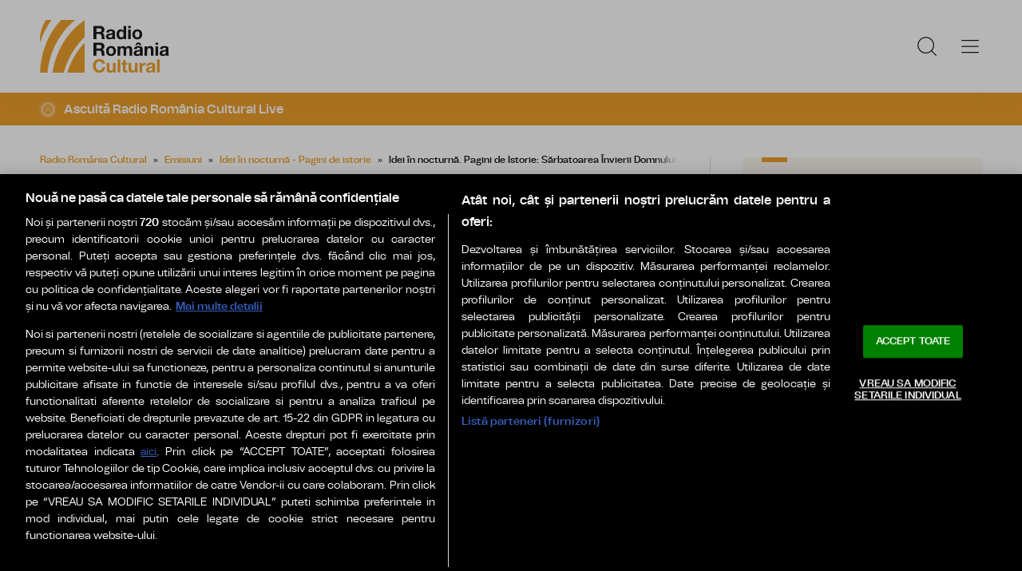

--- FILE ---
content_type: image/svg+xml
request_url: https://www.romania-actualitati.ro/templates/default/images/logo-convietuiri.svg
body_size: 58530
content:
<?xml version="1.0" encoding="UTF-8"?>
<svg width="300px" height="118px" viewBox="0 0 300 118" version="1.1" xmlns="http://www.w3.org/2000/svg" xmlns:xlink="http://www.w3.org/1999/xlink">
    <title>Group 46 Copy 2</title>
    <g id="Web" stroke="none" stroke-width="1" fill="none" fill-rule="evenodd">
        <g id="Group-46-Copy-2">
            <g id="Group-41-Copy">
                <rect id="Rectangle-Copy-46" fill-opacity="0.01" fill="#25518B" x="0" y="0" width="6" height="118"></rect>
                <rect id="Rectangle" fill="#25518B" x="0" y="15" width="6" height="88"></rect>
                <g id="Un-produs" transform="translate(158.9368, 96.6209)" fill="#1A1919" fill-rule="nonzero">
                    <path d="M5.481,3.996 L5.481,0 L4.068,0 L4.068,3.996 C4.068,4.476 3.972,4.8285 3.78,5.0535 C3.588,5.2785 3.24,5.391 2.736,5.391 C2.448,5.391 2.2185,5.3505 2.0475,5.2695 C1.8765,5.1885 1.743,5.0835 1.647,4.9545 C1.551,4.8255 1.488,4.677 1.458,4.509 C1.428,4.341 1.413,4.17 1.413,3.996 L1.413,0 L0,0 L0,3.996 C0,4.872 0.2385,5.52 0.7155,5.94 C1.1925,6.36 1.866,6.57 2.736,6.57 C3.594,6.57 4.266,6.3585 4.752,5.9355 C5.238,5.5125 5.481,4.866 5.481,3.996 Z" id="Path"></path>
                    <path d="M6.52186957,1.773 L6.52186957,6.426 L7.79986957,6.426 L7.79986957,3.987 C7.79986957,3.513 7.87786957,3.1725 8.03386957,2.9655 C8.18986957,2.7585 8.44186957,2.655 8.78986957,2.655 C9.09586957,2.655 9.30886957,2.7495 9.42886957,2.9385 C9.54886957,3.1275 9.60886957,3.414 9.60886957,3.798 L9.60886957,6.426 L10.8868696,6.426 L10.8868696,3.564 C10.8868696,3.276 10.8613696,3.0135 10.8103696,2.7765 C10.7593696,2.5395 10.6708696,2.3385 10.5448696,2.1735 C10.4188696,2.0085 10.2463696,1.8795 10.0273696,1.7865 C9.80836957,1.6935 9.52786957,1.647 9.18586957,1.647 C8.91586957,1.647 8.65186957,1.7085 8.39386957,1.8315 C8.13586957,1.9545 7.92586957,2.151 7.76386957,2.421 L7.73686957,2.421 L7.73686957,1.773 L6.52186957,1.773 Z" id="Path"></path>
                    <path d="M16.6316087,5.589 C16.4276087,5.589 16.2536087,5.547 16.1096087,5.463 C15.9656087,5.379 15.8501087,5.2695 15.7631087,5.1345 C15.6761087,4.9995 15.6131087,4.842 15.5741087,4.662 C15.5351087,4.482 15.5156087,4.299 15.5156087,4.113 C15.5156087,3.921 15.5336087,3.735 15.5696087,3.555 C15.6056087,3.375 15.6671087,3.216 15.7541087,3.078 C15.8411087,2.94 15.9551087,2.8275 16.0961087,2.7405 C16.2371087,2.6535 16.4126087,2.61 16.6226087,2.61 C16.8266087,2.61 16.9991087,2.6535 17.1401087,2.7405 C17.2811087,2.8275 17.3966087,2.9415 17.4866087,3.0825 C17.5766087,3.2235 17.6411087,3.384 17.6801087,3.564 C17.7191087,3.744 17.7386087,3.927 17.7386087,4.113 C17.7386087,4.299 17.7206087,4.482 17.6846087,4.662 C17.6486087,4.842 17.5871087,4.9995 17.5001087,5.1345 C17.4131087,5.2695 17.2991087,5.379 17.1581087,5.463 C17.0171087,5.547 16.8416087,5.589 16.6316087,5.589 Z M14.2826087,1.773 L14.2826087,8.055 L15.5606087,8.055 L15.5606087,5.85 L15.5786087,5.85 C15.7346087,6.078 15.9341087,6.2505 16.1771087,6.3675 C16.4201087,6.4845 16.6856087,6.543 16.9736087,6.543 C17.3156087,6.543 17.6141087,6.477 17.8691087,6.345 C18.1241087,6.213 18.3371087,6.036 18.5081087,5.814 C18.6791087,5.592 18.8066087,5.337 18.8906087,5.049 C18.9746087,4.761 19.0166087,4.461 19.0166087,4.149 C19.0166087,3.819 18.9746087,3.5025 18.8906087,3.1995 C18.8066087,2.8965 18.6776087,2.631 18.5036087,2.403 C18.3296087,2.175 18.1106087,1.992 17.8466087,1.854 C17.5826087,1.716 17.2676087,1.647 16.9016087,1.647 C16.6136087,1.647 16.3496087,1.704 16.1096087,1.818 C15.8696087,1.932 15.6716087,2.115 15.5156087,2.367 L15.4976087,2.367 L15.4976087,1.773 L14.2826087,1.773 Z" id="Shape"></path>
                    <path d="M19.7424783,1.773 L19.7424783,6.426 L21.0204783,6.426 L21.0204783,4.329 C21.0204783,4.119 21.0414783,3.924 21.0834783,3.744 C21.1254783,3.564 21.1959783,3.4065 21.2949783,3.2715 C21.3939783,3.1365 21.5244783,3.03 21.6864783,2.952 C21.8484783,2.874 22.0464783,2.835 22.2804783,2.835 C22.3584783,2.835 22.4394783,2.8395 22.5234783,2.8485 C22.6074783,2.8575 22.6794783,2.868 22.7394783,2.88 L22.7394783,1.692 C22.6374783,1.662 22.5444783,1.647 22.4604783,1.647 C22.2984783,1.647 22.1424783,1.671 21.9924783,1.719 C21.8424783,1.767 21.7014783,1.8345 21.5694783,1.9215 C21.4374783,2.0085 21.3204783,2.1135 21.2184783,2.2365 C21.1164783,2.3595 21.0354783,2.493 20.9754783,2.637 L20.9574783,2.637 L20.9574783,1.773 L19.7424783,1.773 Z" id="Path"></path>
                    <path d="M24.1763478,4.104 C24.1763478,3.918 24.1943478,3.735 24.2303478,3.555 C24.2663478,3.375 24.3278478,3.216 24.4148478,3.078 C24.5018478,2.94 24.6173478,2.8275 24.7613478,2.7405 C24.9053478,2.6535 25.0853478,2.61 25.3013478,2.61 C25.5173478,2.61 25.6988478,2.6535 25.8458478,2.7405 C25.9928478,2.8275 26.1098478,2.94 26.1968478,3.078 C26.2838478,3.216 26.3453478,3.375 26.3813478,3.555 C26.4173478,3.735 26.4353478,3.918 26.4353478,4.104 C26.4353478,4.29 26.4173478,4.4715 26.3813478,4.6485 C26.3453478,4.8255 26.2838478,4.9845 26.1968478,5.1255 C26.1098478,5.2665 25.9928478,5.379 25.8458478,5.463 C25.6988478,5.547 25.5173478,5.589 25.3013478,5.589 C25.0853478,5.589 24.9053478,5.547 24.7613478,5.463 C24.6173478,5.379 24.5018478,5.2665 24.4148478,5.1255 C24.3278478,4.9845 24.2663478,4.8255 24.2303478,4.6485 C24.1943478,4.4715 24.1763478,4.29 24.1763478,4.104 Z M22.8983478,4.104 C22.8983478,4.476 22.9553478,4.812 23.0693478,5.112 C23.1833478,5.412 23.3453478,5.6685 23.5553478,5.8815 C23.7653478,6.0945 24.0173478,6.258 24.3113478,6.372 C24.6053478,6.486 24.9353478,6.543 25.3013478,6.543 C25.6673478,6.543 25.9988478,6.486 26.2958478,6.372 C26.5928478,6.258 26.8463478,6.0945 27.0563478,5.8815 C27.2663478,5.6685 27.4283478,5.412 27.5423478,5.112 C27.6563478,4.812 27.7133478,4.476 27.7133478,4.104 C27.7133478,3.732 27.6563478,3.3945 27.5423478,3.0915 C27.4283478,2.7885 27.2663478,2.5305 27.0563478,2.3175 C26.8463478,2.1045 26.5928478,1.9395 26.2958478,1.8225 C25.9988478,1.7055 25.6673478,1.647 25.3013478,1.647 C24.9353478,1.647 24.6053478,1.7055 24.3113478,1.8225 C24.0173478,1.9395 23.7653478,2.1045 23.5553478,2.3175 C23.3453478,2.5305 23.1833478,2.7885 23.0693478,3.0915 C22.9553478,3.3945 22.8983478,3.732 22.8983478,4.104 Z" id="Shape"></path>
                    <path d="M31.8052174,4.086 C31.8052174,4.278 31.7872174,4.464 31.7512174,4.644 C31.7152174,4.824 31.6552174,4.9845 31.5712174,5.1255 C31.4872174,5.2665 31.3747174,5.379 31.2337174,5.463 C31.0927174,5.547 30.9172174,5.589 30.7072174,5.589 C30.5092174,5.589 30.3397174,5.5455 30.1987174,5.4585 C30.0577174,5.3715 29.9407174,5.2575 29.8477174,5.1165 C29.7547174,4.9755 29.6872174,4.815 29.6452174,4.635 C29.6032174,4.455 29.5822174,4.275 29.5822174,4.095 C29.5822174,3.903 29.6017174,3.7185 29.6407174,3.5415 C29.6797174,3.3645 29.7427174,3.207 29.8297174,3.069 C29.9167174,2.931 30.0322174,2.82 30.1762174,2.736 C30.3202174,2.652 30.4972174,2.61 30.7072174,2.61 C30.9172174,2.61 31.0912174,2.652 31.2292174,2.736 C31.3672174,2.82 31.4797174,2.9295 31.5667174,3.0645 C31.6537174,3.1995 31.7152174,3.3555 31.7512174,3.5325 C31.7872174,3.7095 31.8052174,3.894 31.8052174,4.086 Z M31.8232174,5.832 L31.8232174,6.426 L33.0382174,6.426 L33.0382174,0 L31.7602174,0 L31.7602174,2.34 L31.7422174,2.34 C31.5982174,2.112 31.4017174,1.9395 31.1527174,1.8225 C30.9037174,1.7055 30.6412174,1.647 30.3652174,1.647 C30.0232174,1.647 29.7232174,1.7145 29.4652174,1.8495 C29.2072174,1.9845 28.9927174,2.163 28.8217174,2.385 C28.6507174,2.607 28.5217174,2.8635 28.4347174,3.1545 C28.3477174,3.4455 28.3042174,3.747 28.3042174,4.059 C28.3042174,4.383 28.3477174,4.695 28.4347174,4.995 C28.5217174,5.295 28.6507174,5.5605 28.8217174,5.7915 C28.9927174,6.0225 29.2102174,6.2055 29.4742174,6.3405 C29.7382174,6.4755 30.0442174,6.543 30.3922174,6.543 C30.6982174,6.543 30.9727174,6.4875 31.2157174,6.3765 C31.4587174,6.2655 31.6552174,6.084 31.8052174,5.832 L31.8232174,5.832 Z" id="Shape"></path>
                    <path d="M38.327087,6.426 L38.327087,1.773 L37.049087,1.773 L37.049087,4.212 C37.049087,4.686 36.971087,5.0265 36.815087,5.2335 C36.659087,5.4405 36.407087,5.544 36.059087,5.544 C35.753087,5.544 35.540087,5.4495 35.420087,5.2605 C35.300087,5.0715 35.240087,4.785 35.240087,4.401 L35.240087,1.773 L33.962087,1.773 L33.962087,4.635 C33.962087,4.923 33.987587,5.1855 34.038587,5.4225 C34.089587,5.6595 34.178087,5.8605 34.304087,6.0255 C34.430087,6.1905 34.602587,6.318 34.821587,6.408 C35.040587,6.498 35.321087,6.543 35.663087,6.543 C35.933087,6.543 36.197087,6.483 36.455087,6.363 C36.713087,6.243 36.923087,6.048 37.085087,5.778 L37.112087,5.778 L37.112087,6.426 L38.327087,6.426 Z" id="Path"></path>
                    <path d="M40.2499565,4.914 L39.0349565,4.914 C39.0469565,5.226 39.1174565,5.4855 39.2464565,5.6925 C39.3754565,5.8995 39.5404565,6.066 39.7414565,6.192 C39.9424565,6.318 40.1719565,6.408 40.4299565,6.462 C40.6879565,6.516 40.9519565,6.543 41.2219565,6.543 C41.4859565,6.543 41.7454565,6.5175 42.0004565,6.4665 C42.2554565,6.4155 42.4819565,6.327 42.6799565,6.201 C42.8779565,6.075 43.0384565,5.9085 43.1614565,5.7015 C43.2844565,5.4945 43.3459565,5.238 43.3459565,4.932 C43.3459565,4.716 43.3039565,4.5345 43.2199565,4.3875 C43.1359565,4.2405 43.0249565,4.1175 42.8869565,4.0185 C42.7489565,3.9195 42.5914565,3.84 42.4144565,3.78 C42.2374565,3.72 42.0559565,3.669 41.8699565,3.627 C41.6899565,3.585 41.5129565,3.546 41.3389565,3.51 C41.1649565,3.474 41.0104565,3.4335 40.8754565,3.3885 C40.7404565,3.3435 40.6309565,3.285 40.5469565,3.213 C40.4629565,3.141 40.4209565,3.048 40.4209565,2.934 C40.4209565,2.838 40.4449565,2.7615 40.4929565,2.7045 C40.5409565,2.6475 40.5994565,2.604 40.6684565,2.574 C40.7374565,2.544 40.8139565,2.5245 40.8979565,2.5155 C40.9819565,2.5065 41.0599565,2.502 41.1319565,2.502 C41.3599565,2.502 41.5579565,2.5455 41.7259565,2.6325 C41.8939565,2.7195 41.9869565,2.886 42.0049565,3.132 L43.2199565,3.132 C43.1959565,2.844 43.1224565,2.6055 42.9994565,2.4165 C42.8764565,2.2275 42.7219565,2.076 42.5359565,1.962 C42.3499565,1.848 42.1384565,1.767 41.9014565,1.719 C41.6644565,1.671 41.4199565,1.647 41.1679565,1.647 C40.9159565,1.647 40.6699565,1.6695 40.4299565,1.7145 C40.1899565,1.7595 39.9739565,1.8375 39.7819565,1.9485 C39.5899565,2.0595 39.4354565,2.211 39.3184565,2.403 C39.2014565,2.595 39.1429565,2.841 39.1429565,3.141 C39.1429565,3.345 39.1849565,3.5175 39.2689565,3.6585 C39.3529565,3.7995 39.4639565,3.9165 39.6019565,4.0095 C39.7399565,4.1025 39.8974565,4.1775 40.0744565,4.2345 C40.2514565,4.2915 40.4329565,4.341 40.6189565,4.383 C41.0749565,4.479 41.4304565,4.575 41.6854565,4.671 C41.9404565,4.767 42.0679565,4.911 42.0679565,5.103 C42.0679565,5.217 42.0409565,5.3115 41.9869565,5.3865 C41.9329565,5.4615 41.8654565,5.5215 41.7844565,5.5665 C41.7034565,5.6115 41.6134565,5.6445 41.5144565,5.6655 C41.4154565,5.6865 41.3209565,5.697 41.2309565,5.697 C41.1049565,5.697 40.9834565,5.682 40.8664565,5.652 C40.7494565,5.622 40.6459565,5.5755 40.5559565,5.5125 C40.4659565,5.4495 40.3924565,5.3685 40.3354565,5.2695 C40.2784565,5.1705 40.2499565,5.052 40.2499565,4.914 Z" id="Path"></path>
                </g>
                <g id="logo-regional-copy" transform="translate(208.922, 60.8353)">
                    <g id="Group-2" transform="translate(0, 5.5814)" fill="#25518B">
                        <path d="M24.7023229,0 L14.8766206,0 C13.7766659,1.15832482 12.7181344,2.38767101 11.7060641,3.68578393 C4.38702697,13.078079 0.585046092,24.6043974 0.132189418,36.3753449 L0.127151457,36.8369838 L5.19869839,36.8369838 C6.30201175,26.537757 10.0200266,16.605474 16.4702954,8.33204742 C18.9624066,5.13439453 21.7293664,2.35554229 24.7023229,0" id="Fill-4042"></path>
                        <path d="M4.22032646,0 C-0.981087905,7.80333274 0.0914379148,15.854113 0.0914379148,15.854113 C1.88271277,10.1983313 4.54723412,4.83396284 8.09395833,0 L4.22032646,0 Z" id="Fill-4043"></path>
                        <path d="M20.7281558,9.66815114 C14.2627731,17.4917757 10.3107729,26.938746 8.79770544,36.8372093 L16.6535652,36.8372093 C18.6849829,29.3912381 22.1813275,22.3747771 27.177305,16.3306326 C28.4726206,14.7625257 29.8351091,13.3009509 31.255814,11.9487264 L31.255814,0.124231041 C27.4348008,2.67085465 23.8847179,5.85159769 20.7281558,9.66815114" id="Fill-4044"></path>
                        <path d="M19.0788954,36.8370402 L31.255646,36.8370402 L31.255646,15.8817888 C30.4770012,16.7041712 29.7179485,17.557555 28.9812867,18.4487042 C24.4611166,23.9179138 21.1702088,30.1790681 19.0788954,36.8370402" id="Fill-4045"></path>
                    </g>
                    <rect id="Rectangle" fill-opacity="0" fill="#FFFFFF" x="0" y="42.4186047" width="5.58139535" height="5.58139535"></rect>
                    <rect id="Rectangle-Copy-35" fill-opacity="0" fill="#FFFFFF" x="0" y="0" width="5.58139535" height="5.58139535"></rect>
                    <g id="Group-5" transform="translate(37.4633, 9.811)" fill-rule="nonzero">
                        <g id="Radio" fill="#1A1919">
                            <path d="M2.01544186,4.1464186 L2.01544186,1.56613953 L4.22344186,1.56613953 C4.6855814,1.56613953 5.03218605,1.66669767 5.26325581,1.86781395 C5.49432558,2.06893023 5.60986047,2.392 5.60986047,2.83702326 C5.60986047,3.29916279 5.49432558,3.63293023 5.26325581,3.83832558 C5.03218605,4.04372093 4.6855814,4.1464186 4.22344186,4.1464186 L2.01544186,4.1464186 Z M0,0 L0,9.16576744 L2.01544186,9.16576744 L2.01544186,5.58418605 L4.03088372,5.58418605 C4.53581395,5.58418605 4.89953488,5.69544186 5.12204651,5.91795349 C5.34455814,6.14046512 5.49004651,6.49134884 5.55851163,6.97060465 C5.60986047,7.33860465 5.64837209,7.72372093 5.67404651,8.12595349 C5.69972093,8.52818605 5.76818605,8.8747907 5.87944186,9.16576744 L7.89488372,9.16576744 C7.80074419,9.03739535 7.73013953,8.8812093 7.68306977,8.6972093 C7.636,8.5132093 7.60176744,8.31851163 7.58037209,8.11311628 C7.55897674,7.90772093 7.544,7.70660465 7.53544186,7.50976744 C7.52688372,7.31293023 7.51832558,7.14176744 7.50976744,6.99627907 C7.49265116,6.7652093 7.46055814,6.53413953 7.41348837,6.30306977 C7.3664186,6.072 7.29153488,5.86018605 7.18883721,5.66762791 C7.08613953,5.47506977 6.95348837,5.30818605 6.79088372,5.16697674 C6.62827907,5.02576744 6.42288372,4.92093023 6.17469767,4.85246512 L6.17469767,4.8267907 C6.68818605,4.62139535 7.05832558,4.32186047 7.28511628,3.92818605 C7.51190698,3.53451163 7.62530233,3.06809302 7.62530233,2.52893023 C7.62530233,2.17804651 7.56325581,1.85069767 7.43916279,1.54688372 C7.31506977,1.24306977 7.13534884,0.975627907 6.9,0.74455814 C6.66465116,0.513488372 6.38223256,0.331627907 6.05274419,0.198976744 C5.72325581,0.0663255814 5.35311628,0 4.94232558,0 L0,0 Z" id="Shape"></path>
                            <path d="M8.94306977,4.57004651 C8.96874419,4.14213953 9.07572093,3.78697674 9.264,3.50455814 C9.45227907,3.22213953 9.69190698,2.99534884 9.98288372,2.82418605 C10.2738605,2.65302326 10.6012093,2.53106977 10.9649302,2.45832558 C11.3286512,2.3855814 11.6945116,2.3492093 12.0625116,2.3492093 C12.3962791,2.3492093 12.7343256,2.37274419 13.0766512,2.41981395 C13.4189767,2.46688372 13.7313488,2.55888372 14.0137674,2.69581395 C14.296186,2.83274419 14.5272558,3.02316279 14.7069767,3.26706977 C14.8866977,3.51097674 14.9765581,3.83404651 14.9765581,4.23627907 L14.9765581,7.68948837 C14.9765581,7.98902326 14.9936744,8.27572093 15.027907,8.5495814 C15.0621395,8.82344186 15.1220465,9.02883721 15.2076279,9.16576744 L13.3590698,9.16576744 C13.3248372,9.06306977 13.2970233,8.95823256 13.2756279,8.85125581 C13.2542326,8.74427907 13.2392558,8.63516279 13.2306977,8.52390698 C12.9397209,8.82344186 12.5973953,9.03311628 12.2037209,9.15293023 C11.8100465,9.27274419 11.407814,9.33265116 10.9970233,9.33265116 C10.6803721,9.33265116 10.3851163,9.29413953 10.1112558,9.21711628 C9.83739535,9.14009302 9.59776744,9.02027907 9.39237209,8.85767442 C9.18697674,8.69506977 9.02651163,8.48967442 8.91097674,8.24148837 C8.79544186,7.99330233 8.73767442,7.69804651 8.73767442,7.35572093 C8.73767442,6.97916279 8.804,6.66893023 8.93665116,6.42502326 C9.06930233,6.18111628 9.24046512,5.9864186 9.45013953,5.84093023 C9.65981395,5.69544186 9.89944186,5.58632558 10.1690233,5.5135814 C10.4386047,5.44083721 10.7103256,5.38306977 10.984186,5.34027907 C11.2580465,5.29748837 11.5276279,5.26325581 11.7929302,5.2375814 C12.0582326,5.21190698 12.2935814,5.17339535 12.4989767,5.12204651 C12.7043721,5.07069767 12.8669767,4.99581395 12.9867907,4.89739535 C13.1066047,4.79897674 13.1622326,4.65562791 13.1536744,4.46734884 C13.1536744,4.27051163 13.1215814,4.11432558 13.0573953,3.9987907 C12.9932093,3.88325581 12.9076279,3.79339535 12.8006512,3.7292093 C12.6936744,3.66502326 12.5695814,3.62223256 12.4283721,3.60083721 C12.2871628,3.57944186 12.1352558,3.56874419 11.9726512,3.56874419 C11.6132093,3.56874419 11.3307907,3.64576744 11.1253953,3.79981395 C10.92,3.95386047 10.800186,4.21060465 10.7659535,4.57004651 L8.94306977,4.57004651 Z M13.1536744,5.91795349 C13.0766512,5.9864186 12.9803721,6.03990698 12.8648372,6.0784186 C12.7493023,6.11693023 12.6252093,6.14902326 12.4925581,6.17469767 C12.359907,6.20037209 12.2208372,6.22176744 12.0753488,6.23888372 C11.9298605,6.256 11.7843721,6.27739535 11.6388837,6.30306977 C11.5019535,6.32874419 11.3671628,6.36297674 11.2345116,6.40576744 C11.1018605,6.44855814 10.9863256,6.50632558 10.887907,6.57906977 C10.7894884,6.65181395 10.7103256,6.74381395 10.6504186,6.85506977 C10.5905116,6.96632558 10.5605581,7.10753488 10.5605581,7.27869767 C10.5605581,7.44130233 10.5905116,7.57823256 10.6504186,7.68948837 C10.7103256,7.80074419 10.7916279,7.88846512 10.8943256,7.95265116 C10.9970233,8.01683721 11.1168372,8.06176744 11.2537674,8.08744186 C11.3906977,8.11311628 11.531907,8.12595349 11.6773953,8.12595349 C12.0368372,8.12595349 12.3149767,8.06604651 12.511814,7.94623256 C12.7086512,7.8264186 12.8541395,7.68306977 12.9482791,7.51618605 C13.0424186,7.34930233 13.100186,7.18027907 13.1215814,7.00911628 C13.1429767,6.83795349 13.1536744,6.70102326 13.1536744,6.59832558 L13.1536744,5.91795349 Z" id="Shape"></path>
                            <path d="M21.044093,5.82809302 C21.044093,6.10195349 21.0184186,6.36725581 20.9670698,6.624 C20.9157209,6.88074419 20.8301395,7.10967442 20.7103256,7.3107907 C20.5905116,7.51190698 20.4300465,7.67237209 20.2289302,7.79218605 C20.027814,7.912 19.7774884,7.97190698 19.4779535,7.97190698 C19.1955349,7.97190698 18.9537674,7.90986047 18.7526512,7.78576744 C18.5515349,7.66167442 18.3846512,7.49906977 18.252,7.29795349 C18.1193488,7.09683721 18.0230698,6.86790698 17.9631628,6.61116279 C17.9032558,6.3544186 17.8733023,6.09767442 17.8733023,5.84093023 C17.8733023,5.56706977 17.9011163,5.30390698 17.9567442,5.05144186 C18.0123721,4.79897674 18.1022326,4.57432558 18.2263256,4.37748837 C18.3504186,4.18065116 18.5151628,4.02232558 18.7205581,3.90251163 C18.9259535,3.78269767 19.1784186,3.7227907 19.4779535,3.7227907 C19.7774884,3.7227907 20.0256744,3.78269767 20.2225116,3.90251163 C20.4193488,4.02232558 20.579814,4.17851163 20.703907,4.37106977 C20.828,4.56362791 20.9157209,4.78613953 20.9670698,5.03860465 C21.0184186,5.29106977 21.044093,5.55423256 21.044093,5.82809302 Z M21.0697674,8.31851163 L21.0697674,9.16576744 L22.8027907,9.16576744 L22.8027907,0 L20.979907,0 L20.979907,3.33767442 L20.9542326,3.33767442 C20.7488372,3.01246512 20.4685581,2.7664186 20.1133953,2.59953488 C19.7582326,2.43265116 19.383814,2.3492093 18.9901395,2.3492093 C18.5023256,2.3492093 18.0744186,2.44548837 17.7064186,2.63804651 C17.3384186,2.83060465 17.0324651,3.0852093 16.7885581,3.40186047 C16.5446512,3.71851163 16.3606512,4.08437209 16.2365581,4.49944186 C16.1124651,4.91451163 16.0504186,5.34455814 16.0504186,5.7895814 C16.0504186,6.25172093 16.1124651,6.69674419 16.2365581,7.12465116 C16.3606512,7.55255814 16.5446512,7.93125581 16.7885581,8.26074419 C17.0324651,8.59023256 17.3426977,8.85125581 17.7192558,9.04381395 C18.095814,9.23637209 18.5322791,9.33265116 19.0286512,9.33265116 C19.4651163,9.33265116 19.8566512,9.25348837 20.2032558,9.09516279 C20.5498605,8.93683721 20.8301395,8.67795349 21.044093,8.31851163 L21.0697674,8.31851163 Z" id="Shape"></path>
                            <path d="M25.9947907,1.50195349 L25.9947907,0 L24.171907,0 L24.171907,1.50195349 L25.9947907,1.50195349 Z M24.171907,2.52893023 L24.171907,9.16576744 L25.9947907,9.16576744 L25.9947907,2.52893023 L24.171907,2.52893023 Z" id="Shape"></path>
                            <path d="M28.9942326,5.85376744 C28.9942326,5.58846512 29.019907,5.32744186 29.0712558,5.07069767 C29.1226047,4.81395349 29.2103256,4.58716279 29.3344186,4.39032558 C29.4585116,4.19348837 29.6232558,4.03302326 29.8286512,3.90893023 C30.0340465,3.78483721 30.2907907,3.7227907 30.5988837,3.7227907 C30.9069767,3.7227907 31.1658605,3.78483721 31.3755349,3.90893023 C31.5852093,4.03302326 31.752093,4.19348837 31.876186,4.39032558 C32.0002791,4.58716279 32.088,4.81395349 32.1393488,5.07069767 C32.1906977,5.32744186 32.2163721,5.58846512 32.2163721,5.85376744 C32.2163721,6.11906977 32.1906977,6.37795349 32.1393488,6.6304186 C32.088,6.88288372 32.0002791,7.10967442 31.876186,7.3107907 C31.752093,7.51190698 31.5852093,7.67237209 31.3755349,7.79218605 C31.1658605,7.912 30.9069767,7.97190698 30.5988837,7.97190698 C30.2907907,7.97190698 30.0340465,7.912 29.8286512,7.79218605 C29.6232558,7.67237209 29.4585116,7.51190698 29.3344186,7.3107907 C29.2103256,7.10967442 29.1226047,6.88288372 29.0712558,6.6304186 C29.019907,6.37795349 28.9942326,6.11906977 28.9942326,5.85376744 Z M27.1713488,5.85376744 C27.1713488,6.38437209 27.2526512,6.86362791 27.4152558,7.29153488 C27.5778605,7.71944186 27.8089302,8.08530233 28.1084651,8.38911628 C28.408,8.69293023 28.7674419,8.92613953 29.1867907,9.08874419 C29.6061395,9.25134884 30.0768372,9.33265116 30.5988837,9.33265116 C31.1209302,9.33265116 31.5937674,9.25134884 32.0173953,9.08874419 C32.4410233,8.92613953 32.8026047,8.69293023 33.1021395,8.38911628 C33.4016744,8.08530233 33.6327442,7.71944186 33.7953488,7.29153488 C33.9579535,6.86362791 34.0392558,6.38437209 34.0392558,5.85376744 C34.0392558,5.32316279 33.9579535,4.84176744 33.7953488,4.4095814 C33.6327442,3.97739535 33.4016744,3.60939535 33.1021395,3.3055814 C32.8026047,3.00176744 32.4410233,2.7664186 32.0173953,2.59953488 C31.5937674,2.43265116 31.1209302,2.3492093 30.5988837,2.3492093 C30.0768372,2.3492093 29.6061395,2.43265116 29.1867907,2.59953488 C28.7674419,2.7664186 28.408,3.00176744 28.1084651,3.3055814 C27.8089302,3.60939535 27.5778605,3.97739535 27.4152558,4.4095814 C27.2526512,4.84176744 27.1713488,5.32316279 27.1713488,5.85376744 Z" id="Shape"></path>
                        </g>
                        <g id="România" transform="translate(0, 11.512)" fill="#1A1919">
                            <path d="M2.01544186,4.26195349 L2.01544186,1.68167442 L4.22344186,1.68167442 C4.6855814,1.68167442 5.03218605,1.78223256 5.26325581,1.98334884 C5.49432558,2.18446512 5.60986047,2.50753488 5.60986047,2.95255814 C5.60986047,3.41469767 5.49432558,3.74846512 5.26325581,3.95386047 C5.03218605,4.15925581 4.6855814,4.26195349 4.22344186,4.26195349 L2.01544186,4.26195349 Z M0,0.115534884 L0,9.28130233 L2.01544186,9.28130233 L2.01544186,5.69972093 L4.03088372,5.69972093 C4.53581395,5.69972093 4.89953488,5.81097674 5.12204651,6.03348837 C5.34455814,6.256 5.49004651,6.60688372 5.55851163,7.08613953 C5.60986047,7.45413953 5.64837209,7.83925581 5.67404651,8.24148837 C5.69972093,8.64372093 5.76818605,8.99032558 5.87944186,9.28130233 L7.89488372,9.28130233 C7.80074419,9.15293023 7.73013953,8.99674419 7.68306977,8.81274419 C7.636,8.62874419 7.60176744,8.43404651 7.58037209,8.22865116 C7.55897674,8.02325581 7.544,7.82213953 7.53544186,7.62530233 C7.52688372,7.42846512 7.51832558,7.25730233 7.50976744,7.11181395 C7.49265116,6.88074419 7.46055814,6.64967442 7.41348837,6.41860465 C7.3664186,6.18753488 7.29153488,5.97572093 7.18883721,5.78316279 C7.08613953,5.59060465 6.95348837,5.42372093 6.79088372,5.28251163 C6.62827907,5.14130233 6.42288372,5.03646512 6.17469767,4.968 L6.17469767,4.94232558 C6.68818605,4.73693023 7.05832558,4.43739535 7.28511628,4.04372093 C7.51190698,3.65004651 7.62530233,3.18362791 7.62530233,2.64446512 C7.62530233,2.2935814 7.56325581,1.96623256 7.43916279,1.6624186 C7.31506977,1.35860465 7.13534884,1.09116279 6.9,0.860093023 C6.66465116,0.629023256 6.38223256,0.447162791 6.05274419,0.314511628 C5.72325581,0.181860465 5.35311628,0.115534884 4.94232558,0.115534884 L0,0.115534884 Z" id="Shape"></path>
                            <path d="M10.6375814,5.96930233 C10.6375814,5.704 10.6632558,5.44297674 10.7146047,5.18623256 C10.7659535,4.92948837 10.8536744,4.70269767 10.9777674,4.50586047 C11.1018605,4.30902326 11.2666047,4.14855814 11.472,4.02446512 C11.6773953,3.90037209 11.9341395,3.83832558 12.2422326,3.83832558 C12.5503256,3.83832558 12.8092093,3.90037209 13.0188837,4.02446512 C13.2285581,4.14855814 13.3954419,4.30902326 13.5195349,4.50586047 C13.6436279,4.70269767 13.7313488,4.92948837 13.7826977,5.18623256 C13.8340465,5.44297674 13.8597209,5.704 13.8597209,5.96930233 C13.8597209,6.23460465 13.8340465,6.49348837 13.7826977,6.74595349 C13.7313488,6.9984186 13.6436279,7.2252093 13.5195349,7.42632558 C13.3954419,7.62744186 13.2285581,7.78790698 13.0188837,7.90772093 C12.8092093,8.02753488 12.5503256,8.08744186 12.2422326,8.08744186 C11.9341395,8.08744186 11.6773953,8.02753488 11.472,7.90772093 C11.2666047,7.78790698 11.1018605,7.62744186 10.9777674,7.42632558 C10.8536744,7.2252093 10.7659535,6.9984186 10.7146047,6.74595349 C10.6632558,6.49348837 10.6375814,6.23460465 10.6375814,5.96930233 Z M8.81469767,5.96930233 C8.81469767,6.49990698 8.896,6.97916279 9.05860465,7.40706977 C9.2212093,7.83497674 9.45227907,8.20083721 9.75181395,8.50465116 C10.0513488,8.80846512 10.4107907,9.04167442 10.8301395,9.20427907 C11.2494884,9.36688372 11.720186,9.44818605 12.2422326,9.44818605 C12.7642791,9.44818605 13.2371163,9.36688372 13.6607442,9.20427907 C14.0843721,9.04167442 14.4459535,8.80846512 14.7454884,8.50465116 C15.0450233,8.20083721 15.276093,7.83497674 15.4386977,7.40706977 C15.6013023,6.97916279 15.6826047,6.49990698 15.6826047,5.96930233 C15.6826047,5.43869767 15.6013023,4.95730233 15.4386977,4.52511628 C15.276093,4.09293023 15.0450233,3.72493023 14.7454884,3.42111628 C14.4459535,3.11730233 14.0843721,2.88195349 13.6607442,2.71506977 C13.2371163,2.54818605 12.7642791,2.46474419 12.2422326,2.46474419 C11.720186,2.46474419 11.2494884,2.54818605 10.8301395,2.71506977 C10.4107907,2.88195349 10.0513488,3.11730233 9.75181395,3.42111628 C9.45227907,3.72493023 9.2212093,4.09293023 9.05860465,4.52511628 C8.896,4.95730233 8.81469767,5.43869767 8.81469767,5.96930233 Z" id="Shape"></path>
                            <path d="M16.8591628,2.64446512 L16.8591628,9.28130233 L18.6820465,9.28130233 L18.6820465,5.43013953 C18.6820465,5.10493023 18.7291163,4.84176744 18.8232558,4.64065116 C18.9173953,4.43953488 19.0307907,4.28548837 19.1634419,4.17851163 C19.296093,4.07153488 19.4330233,3.9987907 19.5742326,3.96027907 C19.7154419,3.92176744 19.8288372,3.90251163 19.9144186,3.90251163 C20.2053953,3.90251163 20.4257674,3.95172093 20.5755349,4.05013953 C20.7253023,4.14855814 20.8322791,4.27906977 20.8964651,4.44167442 C20.9606512,4.60427907 20.9970233,4.78186047 21.0055814,4.9744186 C21.0141395,5.16697674 21.0184186,5.36167442 21.0184186,5.55851163 L21.0184186,9.28130233 L22.8413023,9.28130233 L22.8413023,5.58418605 C22.8413023,5.3787907 22.8562791,5.17553488 22.8862326,4.9744186 C22.916186,4.77330233 22.976093,4.5935814 23.0659535,4.43525581 C23.155814,4.27693023 23.279907,4.14855814 23.4382326,4.05013953 C23.5965581,3.95172093 23.804093,3.90251163 24.0608372,3.90251163 C24.3175814,3.90251163 24.5208372,3.94530233 24.6706047,4.03088372 C24.8203721,4.11646512 24.9337674,4.232 25.0107907,4.37748837 C25.087814,4.52297674 25.1348837,4.69413953 25.152,4.89097674 C25.1691163,5.08781395 25.1776744,5.29748837 25.1776744,5.52 L25.1776744,9.28130233 L27.0005581,9.28130233 L27.0005581,4.83962791 C27.0005581,4.41172093 26.9406512,4.04586047 26.8208372,3.74204651 C26.7010233,3.43823256 26.5341395,3.19218605 26.320186,3.00390698 C26.1062326,2.81562791 25.8494884,2.67869767 25.5499535,2.59311628 C25.2504186,2.50753488 24.9252093,2.46474419 24.5743256,2.46474419 C24.112186,2.46474419 23.712093,2.576 23.3740465,2.79851163 C23.036,3.02102326 22.7685581,3.27776744 22.5717209,3.56874419 C22.392,3.15795349 22.1288372,2.87125581 21.7822326,2.70865116 C21.4356279,2.54604651 21.0526512,2.46474419 20.6333023,2.46474419 C20.1968372,2.46474419 19.8095814,2.55888372 19.4715349,2.74716279 C19.1334884,2.93544186 18.8446512,3.20074419 18.6050233,3.54306977 L18.5793488,3.54306977 L18.5793488,2.64446512 L16.8591628,2.64446512 Z" id="Path"></path>
                            <path d="M28.3054884,4.6855814 C28.3311628,4.25767442 28.4381395,3.90251163 28.6264186,3.62009302 C28.8146977,3.33767442 29.0543256,3.11088372 29.3453023,2.93972093 C29.6362791,2.76855814 29.9636279,2.64660465 30.3273488,2.57386047 C30.6910698,2.50111628 31.0569302,2.46474419 31.4249302,2.46474419 C31.7586977,2.46474419 32.0967442,2.48827907 32.4390698,2.53534884 C32.7813953,2.5824186 33.0937674,2.6744186 33.376186,2.81134884 C33.6586047,2.94827907 33.8896744,3.13869767 34.0693953,3.38260465 C34.2491163,3.62651163 34.3389767,3.9495814 34.3389767,4.35181395 L34.3389767,7.80502326 C34.3389767,8.10455814 34.356093,8.39125581 34.3903256,8.66511628 C34.4245581,8.93897674 34.4844651,9.14437209 34.5700465,9.28130233 L32.7214884,9.28130233 C32.6872558,9.17860465 32.6594419,9.07376744 32.6380465,8.9667907 C32.6166512,8.85981395 32.6016744,8.75069767 32.5931163,8.63944186 C32.3021395,8.93897674 31.959814,9.14865116 31.5661395,9.26846512 C31.1724651,9.38827907 30.7702326,9.44818605 30.3594419,9.44818605 C30.0427907,9.44818605 29.7475349,9.40967442 29.4736744,9.33265116 C29.199814,9.25562791 28.960186,9.13581395 28.7547907,8.9732093 C28.5493953,8.81060465 28.3889302,8.6052093 28.2733953,8.35702326 C28.1578605,8.10883721 28.100093,7.8135814 28.100093,7.47125581 C28.100093,7.09469767 28.1664186,6.78446512 28.2990698,6.54055814 C28.4317209,6.29665116 28.6028837,6.10195349 28.8125581,5.95646512 C29.0222326,5.81097674 29.2618605,5.70186047 29.5314419,5.62911628 C29.8010233,5.55637209 30.0727442,5.49860465 30.3466047,5.45581395 C30.6204651,5.41302326 30.8900465,5.3787907 31.1553488,5.35311628 C31.4206512,5.32744186 31.656,5.28893023 31.8613953,5.2375814 C32.0667907,5.18623256 32.2293953,5.11134884 32.3492093,5.01293023 C32.4690233,4.91451163 32.5246512,4.77116279 32.516093,4.58288372 C32.516093,4.38604651 32.484,4.22986047 32.419814,4.11432558 C32.3556279,3.9987907 32.2700465,3.90893023 32.1630698,3.84474419 C32.056093,3.78055814 31.932,3.73776744 31.7907907,3.71637209 C31.6495814,3.69497674 31.4976744,3.68427907 31.3350698,3.68427907 C30.9756279,3.68427907 30.6932093,3.76130233 30.487814,3.91534884 C30.2824186,4.06939535 30.1626047,4.32613953 30.1283721,4.6855814 L28.3054884,4.6855814 Z M32.516093,6.03348837 C32.4390698,6.10195349 32.3427907,6.15544186 32.2272558,6.19395349 C32.1117209,6.23246512 31.9876279,6.26455814 31.8549767,6.29023256 C31.7223256,6.31590698 31.5832558,6.33730233 31.4377674,6.3544186 C31.2922791,6.37153488 31.1467907,6.39293023 31.0013023,6.41860465 C30.8643721,6.44427907 30.7295814,6.47851163 30.5969302,6.52130233 C30.4642791,6.56409302 30.3487442,6.62186047 30.2503256,6.69460465 C30.151907,6.76734884 30.0727442,6.85934884 30.0128372,6.97060465 C29.9529302,7.08186047 29.9229767,7.22306977 29.9229767,7.39423256 C29.9229767,7.55683721 29.9529302,7.69376744 30.0128372,7.80502326 C30.0727442,7.91627907 30.1540465,8.004 30.2567442,8.06818605 C30.3594419,8.13237209 30.4792558,8.17730233 30.616186,8.20297674 C30.7531163,8.22865116 30.8943256,8.24148837 31.039814,8.24148837 C31.3992558,8.24148837 31.6773953,8.1815814 31.8742326,8.06176744 C32.0710698,7.94195349 32.2165581,7.79860465 32.3106977,7.63172093 C32.4048372,7.46483721 32.4626047,7.29581395 32.484,7.12465116 C32.5053953,6.95348837 32.516093,6.81655814 32.516093,6.71386047 L32.516093,6.03348837 Z M32.1694884,0 L33.5815814,1.82288372 L32.0796279,1.82288372 L31.2837209,0.783069767 L30.4621395,1.82288372 L29.0885581,1.82288372 L30.5006512,0 L32.1694884,0 Z" id="Shape"></path>
                            <path d="M35.6952558,2.64446512 L35.6952558,9.28130233 L37.5181395,9.28130233 L37.5181395,5.8024186 C37.5181395,5.12632558 37.6293953,4.64065116 37.851907,4.34539535 C38.0744186,4.05013953 38.4338605,3.90251163 38.9302326,3.90251163 C39.3666977,3.90251163 39.6705116,4.03730233 39.8416744,4.30688372 C40.0128372,4.57646512 40.0984186,4.98511628 40.0984186,5.53283721 L40.0984186,9.28130233 L41.9213023,9.28130233 L41.9213023,5.19906977 C41.9213023,4.78827907 41.8849302,4.41386047 41.812186,4.07581395 C41.7394419,3.73776744 41.6132093,3.45106977 41.4334884,3.21572093 C41.2537674,2.98037209 41.0077209,2.79637209 40.6953488,2.66372093 C40.3829767,2.53106977 39.9828837,2.46474419 39.4950698,2.46474419 C39.1099535,2.46474419 38.7333953,2.55246512 38.3653953,2.72790698 C37.9973953,2.90334884 37.6978605,3.18362791 37.4667907,3.56874419 L37.4282791,3.56874419 L37.4282791,2.64446512 L35.6952558,2.64446512 Z" id="Path"></path>
                            <path d="M45.1261395,1.61748837 L45.1261395,0.115534884 L43.3032558,0.115534884 L43.3032558,1.61748837 L45.1261395,1.61748837 Z M43.3032558,2.64446512 L43.3032558,9.28130233 L45.1261395,9.28130233 L45.1261395,2.64446512 L43.3032558,2.64446512 Z" id="Shape"></path>
                            <path d="M46.4310698,4.6855814 C46.4567442,4.25767442 46.5637209,3.90251163 46.752,3.62009302 C46.9402791,3.33767442 47.179907,3.11088372 47.4708837,2.93972093 C47.7618605,2.76855814 48.0892093,2.64660465 48.4529302,2.57386047 C48.8166512,2.50111628 49.1825116,2.46474419 49.5505116,2.46474419 C49.8842791,2.46474419 50.2223256,2.48827907 50.5646512,2.53534884 C50.9069767,2.5824186 51.2193488,2.6744186 51.5017674,2.81134884 C51.784186,2.94827907 52.0152558,3.13869767 52.1949767,3.38260465 C52.3746977,3.62651163 52.4645581,3.9495814 52.4645581,4.35181395 L52.4645581,7.80502326 C52.4645581,8.10455814 52.4816744,8.39125581 52.515907,8.66511628 C52.5501395,8.93897674 52.6100465,9.14437209 52.6956279,9.28130233 L50.8470698,9.28130233 C50.8128372,9.17860465 50.7850233,9.07376744 50.7636279,8.9667907 C50.7422326,8.85981395 50.7272558,8.75069767 50.7186977,8.63944186 C50.4277209,8.93897674 50.0853953,9.14865116 49.6917209,9.26846512 C49.2980465,9.38827907 48.895814,9.44818605 48.4850233,9.44818605 C48.1683721,9.44818605 47.8731163,9.40967442 47.5992558,9.33265116 C47.3253953,9.25562791 47.0857674,9.13581395 46.8803721,8.9732093 C46.6749767,8.81060465 46.5145116,8.6052093 46.3989767,8.35702326 C46.2834419,8.10883721 46.2256744,7.8135814 46.2256744,7.47125581 C46.2256744,7.09469767 46.292,6.78446512 46.4246512,6.54055814 C46.5573023,6.29665116 46.7284651,6.10195349 46.9381395,5.95646512 C47.147814,5.81097674 47.3874419,5.70186047 47.6570233,5.62911628 C47.9266047,5.55637209 48.1983256,5.49860465 48.472186,5.45581395 C48.7460465,5.41302326 49.0156279,5.3787907 49.2809302,5.35311628 C49.5462326,5.32744186 49.7815814,5.28893023 49.9869767,5.2375814 C50.1923721,5.18623256 50.3549767,5.11134884 50.4747907,5.01293023 C50.5946047,4.91451163 50.6502326,4.77116279 50.6416744,4.58288372 C50.6416744,4.38604651 50.6095814,4.22986047 50.5453953,4.11432558 C50.4812093,3.9987907 50.3956279,3.90893023 50.2886512,3.84474419 C50.1816744,3.78055814 50.0575814,3.73776744 49.9163721,3.71637209 C49.7751628,3.69497674 49.6232558,3.68427907 49.4606512,3.68427907 C49.1012093,3.68427907 48.8187907,3.76130233 48.6133953,3.91534884 C48.408,4.06939535 48.288186,4.32613953 48.2539535,4.6855814 L46.4310698,4.6855814 Z M50.6416744,6.03348837 C50.5646512,6.10195349 50.4683721,6.15544186 50.3528372,6.19395349 C50.2373023,6.23246512 50.1132093,6.26455814 49.9805581,6.29023256 C49.847907,6.31590698 49.7088372,6.33730233 49.5633488,6.3544186 C49.4178605,6.37153488 49.2723721,6.39293023 49.1268837,6.41860465 C48.9899535,6.44427907 48.8551628,6.47851163 48.7225116,6.52130233 C48.5898605,6.56409302 48.4743256,6.62186047 48.375907,6.69460465 C48.2774884,6.76734884 48.1983256,6.85934884 48.1384186,6.97060465 C48.0785116,7.08186047 48.0485581,7.22306977 48.0485581,7.39423256 C48.0485581,7.55683721 48.0785116,7.69376744 48.1384186,7.80502326 C48.1983256,7.91627907 48.2796279,8.004 48.3823256,8.06818605 C48.4850233,8.13237209 48.6048372,8.17730233 48.7417674,8.20297674 C48.8786977,8.22865116 49.019907,8.24148837 49.1653953,8.24148837 C49.5248372,8.24148837 49.8029767,8.1815814 49.999814,8.06176744 C50.1966512,7.94195349 50.3421395,7.79860465 50.4362791,7.63172093 C50.5304186,7.46483721 50.588186,7.29581395 50.6095814,7.12465116 C50.6309767,6.95348837 50.6416744,6.81655814 50.6416744,6.71386047 L50.6416744,6.03348837 Z" id="Shape"></path>
                        </g>
                        <g id="Regional" transform="translate(0, 23.2648)" fill="#25518B">
                            <path d="M2.01544186,4.1464186 L2.01544186,1.56613953 L4.22344186,1.56613953 C4.6855814,1.56613953 5.03218605,1.66669767 5.26325581,1.86781395 C5.49432558,2.06893023 5.60986047,2.392 5.60986047,2.83702326 C5.60986047,3.29916279 5.49432558,3.63293023 5.26325581,3.83832558 C5.03218605,4.04372093 4.6855814,4.1464186 4.22344186,4.1464186 L2.01544186,4.1464186 Z M0,0 L0,9.16576744 L2.01544186,9.16576744 L2.01544186,5.58418605 L4.03088372,5.58418605 C4.53581395,5.58418605 4.89953488,5.69544186 5.12204651,5.91795349 C5.34455814,6.14046512 5.49004651,6.49134884 5.55851163,6.97060465 C5.60986047,7.33860465 5.64837209,7.72372093 5.67404651,8.12595349 C5.69972093,8.52818605 5.76818605,8.8747907 5.87944186,9.16576744 L7.89488372,9.16576744 C7.80074419,9.03739535 7.73013953,8.8812093 7.68306977,8.6972093 C7.636,8.5132093 7.60176744,8.31851163 7.58037209,8.11311628 C7.55897674,7.90772093 7.544,7.70660465 7.53544186,7.50976744 C7.52688372,7.31293023 7.51832558,7.14176744 7.50976744,6.99627907 C7.49265116,6.7652093 7.46055814,6.53413953 7.41348837,6.30306977 C7.3664186,6.072 7.29153488,5.86018605 7.18883721,5.66762791 C7.08613953,5.47506977 6.95348837,5.30818605 6.79088372,5.16697674 C6.62827907,5.02576744 6.42288372,4.92093023 6.17469767,4.85246512 L6.17469767,4.8267907 C6.68818605,4.62139535 7.05832558,4.32186047 7.28511628,3.92818605 C7.51190698,3.53451163 7.62530233,3.06809302 7.62530233,2.52893023 C7.62530233,2.17804651 7.56325581,1.85069767 7.43916279,1.54688372 C7.31506977,1.24306977 7.13534884,0.975627907 6.9,0.74455814 C6.66465116,0.513488372 6.38223256,0.331627907 6.05274419,0.198976744 C5.72325581,0.0663255814 5.35311628,0 4.94232558,0 L0,0 Z" id="Shape"></path>
                            <path d="M13.4874419,5.13488372 L10.5220465,5.13488372 C10.5306047,5.00651163 10.5584186,4.86102326 10.6054884,4.6984186 C10.6525581,4.53581395 10.7338605,4.38176744 10.8493953,4.23627907 C10.9649302,4.0907907 11.1189767,3.96883721 11.3115349,3.8704186 C11.504093,3.772 11.7458605,3.7227907 12.0368372,3.7227907 C12.4818605,3.7227907 12.8134884,3.84260465 13.0317209,4.08223256 C13.2499535,4.32186047 13.4018605,4.67274419 13.4874419,5.13488372 Z M10.5220465,6.29023256 L15.3103256,6.29023256 C15.3445581,5.77674419 15.3017674,5.28465116 15.1819535,4.81395349 C15.0621395,4.34325581 14.8674419,3.92390698 14.5978605,3.55590698 C14.3282791,3.18790698 13.983814,2.8947907 13.5644651,2.67655814 C13.1451163,2.45832558 12.6530233,2.3492093 12.088186,2.3492093 C11.5832558,2.3492093 11.1232558,2.43906977 10.708186,2.6187907 C10.2931163,2.79851163 9.93581395,3.04455814 9.63627907,3.35693023 C9.33674419,3.66930233 9.10567442,4.03944186 8.94306977,4.46734884 C8.78046512,4.89525581 8.69916279,5.35739535 8.69916279,5.85376744 C8.69916279,6.36725581 8.77832558,6.83795349 8.93665116,7.26586047 C9.09497674,7.69376744 9.31962791,8.06176744 9.61060465,8.36986047 C9.9015814,8.67795349 10.2567442,8.91544186 10.676093,9.08232558 C11.0954419,9.2492093 11.5661395,9.33265116 12.088186,9.33265116 C12.8413023,9.33265116 13.4831628,9.16148837 14.0137674,8.81916279 C14.5443721,8.47683721 14.9380465,7.90772093 15.1947907,7.11181395 L13.5901395,7.11181395 C13.5302326,7.3172093 13.3676279,7.51190698 13.1023256,7.69590698 C12.8370233,7.87990698 12.5203721,7.97190698 12.1523721,7.97190698 C11.6388837,7.97190698 11.2452093,7.83925581 10.9713488,7.57395349 C10.6974884,7.30865116 10.5477209,6.88074419 10.5220465,6.29023256 Z" id="Shape"></path>
                            <path d="M19.4266047,7.59962791 C19.144186,7.59962791 18.9088372,7.53972093 18.7205581,7.41990698 C18.5322791,7.30009302 18.3803721,7.14604651 18.2648372,6.95776744 C18.1493023,6.76948837 18.068,6.55767442 18.0209302,6.32232558 C17.9738605,6.08697674 17.9503256,5.84948837 17.9503256,5.60986047 C17.9503256,5.36167442 17.9781395,5.12418605 18.0337674,4.89739535 C18.0893953,4.67060465 18.1792558,4.46948837 18.3033488,4.29404651 C18.4274419,4.11860465 18.5814884,3.97953488 18.7654884,3.87683721 C18.9494884,3.77413953 19.1698605,3.7227907 19.4266047,3.7227907 C19.7261395,3.7227907 19.9743256,3.7784186 20.1711628,3.88967442 C20.368,4.00093023 20.5263256,4.15069767 20.6461395,4.33897674 C20.7659535,4.52725581 20.8515349,4.74334884 20.9028837,4.98725581 C20.9542326,5.23116279 20.979907,5.49004651 20.979907,5.76390698 C20.979907,6.00353488 20.947814,6.23246512 20.8836279,6.45069767 C20.8194419,6.66893023 20.7231628,6.86362791 20.5947907,7.0347907 C20.4664186,7.20595349 20.303814,7.34288372 20.1069767,7.4455814 C19.9101395,7.54827907 19.6833488,7.59962791 19.4266047,7.59962791 Z M22.7129302,8.74213953 L22.7129302,2.52893023 L20.979907,2.52893023 L20.979907,3.41469767 L20.9542326,3.41469767 C20.7317209,3.0295814 20.4557209,2.75572093 20.1262326,2.59311628 C19.7967442,2.43051163 19.4137674,2.3492093 18.9773023,2.3492093 C18.5151628,2.3492093 18.1065116,2.43906977 17.7513488,2.6187907 C17.396186,2.79851163 17.0987907,3.04027907 16.8591628,3.34409302 C16.6195349,3.64790698 16.4376744,3.9987907 16.3135814,4.39674419 C16.1894884,4.79469767 16.1274419,5.20762791 16.1274419,5.63553488 C16.1274419,6.08911628 16.1809302,6.51916279 16.287907,6.92567442 C16.3948837,7.33218605 16.563907,7.68734884 16.7949767,7.99116279 C17.0260465,8.29497674 17.3213023,8.53460465 17.6807442,8.71004651 C18.040186,8.88548837 18.468093,8.9732093 18.9644651,8.9732093 C19.3666977,8.9732093 19.7496744,8.88976744 20.1133953,8.72288372 C20.4771163,8.556 20.7573953,8.29711628 20.9542326,7.94623256 L20.979907,7.94623256 L20.979907,8.81916279 C20.9884651,9.28986047 20.8750698,9.67925581 20.6397209,9.98734884 C20.4043721,10.2954419 20.0299535,10.4494884 19.5164651,10.4494884 C19.1912558,10.4494884 18.9045581,10.3831628 18.6563721,10.2505116 C18.408186,10.1178605 18.2413023,9.88037209 18.1557209,9.53804651 L16.3456744,9.53804651 C16.3713488,9.91460465 16.476186,10.2376744 16.660186,10.5072558 C16.844186,10.7768372 17.0752558,10.9972093 17.3533953,11.1683721 C17.6315349,11.3395349 17.9396279,11.4657674 18.2776744,11.5470698 C18.6157209,11.6283721 18.9473488,11.6690233 19.2725581,11.6690233 C20.0342326,11.6690233 20.6418605,11.5663256 21.0954419,11.3609302 C21.5490233,11.1555349 21.8956279,10.9052093 22.1352558,10.6099535 C22.3748837,10.3146977 22.5310698,9.99590698 22.603814,9.6535814 C22.6765581,9.31125581 22.7129302,9.00744186 22.7129302,8.74213953 Z" id="Shape"></path>
                            <path d="M25.9947907,1.50195349 L25.9947907,0 L24.171907,0 L24.171907,1.50195349 L25.9947907,1.50195349 Z M24.171907,2.52893023 L24.171907,9.16576744 L25.9947907,9.16576744 L25.9947907,2.52893023 L24.171907,2.52893023 Z" id="Shape"></path>
                            <path d="M28.9942326,5.85376744 C28.9942326,5.58846512 29.019907,5.32744186 29.0712558,5.07069767 C29.1226047,4.81395349 29.2103256,4.58716279 29.3344186,4.39032558 C29.4585116,4.19348837 29.6232558,4.03302326 29.8286512,3.90893023 C30.0340465,3.78483721 30.2907907,3.7227907 30.5988837,3.7227907 C30.9069767,3.7227907 31.1658605,3.78483721 31.3755349,3.90893023 C31.5852093,4.03302326 31.752093,4.19348837 31.876186,4.39032558 C32.0002791,4.58716279 32.088,4.81395349 32.1393488,5.07069767 C32.1906977,5.32744186 32.2163721,5.58846512 32.2163721,5.85376744 C32.2163721,6.11906977 32.1906977,6.37795349 32.1393488,6.6304186 C32.088,6.88288372 32.0002791,7.10967442 31.876186,7.3107907 C31.752093,7.51190698 31.5852093,7.67237209 31.3755349,7.79218605 C31.1658605,7.912 30.9069767,7.97190698 30.5988837,7.97190698 C30.2907907,7.97190698 30.0340465,7.912 29.8286512,7.79218605 C29.6232558,7.67237209 29.4585116,7.51190698 29.3344186,7.3107907 C29.2103256,7.10967442 29.1226047,6.88288372 29.0712558,6.6304186 C29.019907,6.37795349 28.9942326,6.11906977 28.9942326,5.85376744 Z M27.1713488,5.85376744 C27.1713488,6.38437209 27.2526512,6.86362791 27.4152558,7.29153488 C27.5778605,7.71944186 27.8089302,8.08530233 28.1084651,8.38911628 C28.408,8.69293023 28.7674419,8.92613953 29.1867907,9.08874419 C29.6061395,9.25134884 30.0768372,9.33265116 30.5988837,9.33265116 C31.1209302,9.33265116 31.5937674,9.25134884 32.0173953,9.08874419 C32.4410233,8.92613953 32.8026047,8.69293023 33.1021395,8.38911628 C33.4016744,8.08530233 33.6327442,7.71944186 33.7953488,7.29153488 C33.9579535,6.86362791 34.0392558,6.38437209 34.0392558,5.85376744 C34.0392558,5.32316279 33.9579535,4.84176744 33.7953488,4.4095814 C33.6327442,3.97739535 33.4016744,3.60939535 33.1021395,3.3055814 C32.8026047,3.00176744 32.4410233,2.7664186 32.0173953,2.59953488 C31.5937674,2.43265116 31.1209302,2.3492093 30.5988837,2.3492093 C30.0768372,2.3492093 29.6061395,2.43265116 29.1867907,2.59953488 C28.7674419,2.7664186 28.408,3.00176744 28.1084651,3.3055814 C27.8089302,3.60939535 27.5778605,3.97739535 27.4152558,4.4095814 C27.2526512,4.84176744 27.1713488,5.32316279 27.1713488,5.85376744 Z" id="Shape"></path>
                            <path d="M35.1644651,2.52893023 L35.1644651,9.16576744 L36.9873488,9.16576744 L36.9873488,5.68688372 C36.9873488,5.0107907 37.0986047,4.52511628 37.3211163,4.22986047 C37.5436279,3.93460465 37.9030698,3.78697674 38.3994419,3.78697674 C38.835907,3.78697674 39.1397209,3.92176744 39.3108837,4.19134884 C39.4820465,4.46093023 39.5676279,4.8695814 39.5676279,5.41730233 L39.5676279,9.16576744 L41.3905116,9.16576744 L41.3905116,5.08353488 C41.3905116,4.67274419 41.3541395,4.29832558 41.2813953,3.96027907 C41.2086512,3.62223256 41.0824186,3.33553488 40.9026977,3.10018605 C40.7229767,2.86483721 40.4769302,2.68083721 40.1645581,2.54818605 C39.852186,2.41553488 39.452093,2.3492093 38.9642791,2.3492093 C38.5791628,2.3492093 38.2026047,2.43693023 37.8346047,2.61237209 C37.4666047,2.78781395 37.1670698,3.06809302 36.936,3.4532093 L36.8974884,3.4532093 L36.8974884,2.52893023 L35.1644651,2.52893023 Z" id="Path"></path>
                            <path d="M42.644093,4.57004651 C42.6697674,4.14213953 42.7767442,3.78697674 42.9650233,3.50455814 C43.1533023,3.22213953 43.3929302,2.99534884 43.683907,2.82418605 C43.9748837,2.65302326 44.3022326,2.53106977 44.6659535,2.45832558 C45.0296744,2.3855814 45.3955349,2.3492093 45.7635349,2.3492093 C46.0973023,2.3492093 46.4353488,2.37274419 46.7776744,2.41981395 C47.12,2.46688372 47.4323721,2.55888372 47.7147907,2.69581395 C47.9972093,2.83274419 48.2282791,3.02316279 48.408,3.26706977 C48.5877209,3.51097674 48.6775814,3.83404651 48.6775814,4.23627907 L48.6775814,7.68948837 C48.6775814,7.98902326 48.6946977,8.27572093 48.7289302,8.5495814 C48.7631628,8.82344186 48.8230698,9.02883721 48.9086512,9.16576744 L47.060093,9.16576744 C47.0258605,9.06306977 46.9980465,8.95823256 46.9766512,8.85125581 C46.9552558,8.74427907 46.9402791,8.63516279 46.9317209,8.52390698 C46.6407442,8.82344186 46.2984186,9.03311628 45.9047442,9.15293023 C45.5110698,9.27274419 45.1088372,9.33265116 44.6980465,9.33265116 C44.3813953,9.33265116 44.0861395,9.29413953 43.8122791,9.21711628 C43.5384186,9.14009302 43.2987907,9.02027907 43.0933953,8.85767442 C42.888,8.69506977 42.7275349,8.48967442 42.612,8.24148837 C42.4964651,7.99330233 42.4386977,7.69804651 42.4386977,7.35572093 C42.4386977,6.97916279 42.5050233,6.66893023 42.6376744,6.42502326 C42.7703256,6.18111628 42.9414884,5.9864186 43.1511628,5.84093023 C43.3608372,5.69544186 43.6004651,5.58632558 43.8700465,5.5135814 C44.1396279,5.44083721 44.4113488,5.38306977 44.6852093,5.34027907 C44.9590698,5.29748837 45.2286512,5.26325581 45.4939535,5.2375814 C45.7592558,5.21190698 45.9946047,5.17339535 46.2,5.12204651 C46.4053953,5.07069767 46.568,4.99581395 46.687814,4.89739535 C46.8076279,4.79897674 46.8632558,4.65562791 46.8546977,4.46734884 C46.8546977,4.27051163 46.8226047,4.11432558 46.7584186,3.9987907 C46.6942326,3.88325581 46.6086512,3.79339535 46.5016744,3.7292093 C46.3946977,3.66502326 46.2706047,3.62223256 46.1293953,3.60083721 C45.988186,3.57944186 45.8362791,3.56874419 45.6736744,3.56874419 C45.3142326,3.56874419 45.031814,3.64576744 44.8264186,3.79981395 C44.6210233,3.95386047 44.5012093,4.21060465 44.4669767,4.57004651 L42.644093,4.57004651 Z M46.8546977,5.91795349 C46.7776744,5.9864186 46.6813953,6.03990698 46.5658605,6.0784186 C46.4503256,6.11693023 46.3262326,6.14902326 46.1935814,6.17469767 C46.0609302,6.20037209 45.9218605,6.22176744 45.7763721,6.23888372 C45.6308837,6.256 45.4853953,6.27739535 45.339907,6.30306977 C45.2029767,6.32874419 45.068186,6.36297674 44.9355349,6.40576744 C44.8028837,6.44855814 44.6873488,6.50632558 44.5889302,6.57906977 C44.4905116,6.65181395 44.4113488,6.74381395 44.3514419,6.85506977 C44.2915349,6.96632558 44.2615814,7.10753488 44.2615814,7.27869767 C44.2615814,7.44130233 44.2915349,7.57823256 44.3514419,7.68948837 C44.4113488,7.80074419 44.4926512,7.88846512 44.5953488,7.95265116 C44.6980465,8.01683721 44.8178605,8.06176744 44.9547907,8.08744186 C45.0917209,8.11311628 45.2329302,8.12595349 45.3784186,8.12595349 C45.7378605,8.12595349 46.016,8.06604651 46.2128372,7.94623256 C46.4096744,7.8264186 46.5551628,7.68306977 46.6493023,7.51618605 C46.7434419,7.34930233 46.8012093,7.18027907 46.8226047,7.00911628 C46.844,6.83795349 46.8546977,6.70102326 46.8546977,6.59832558 L46.8546977,5.91795349 Z" id="Shape"></path>
                            <polygon id="Path" points="50.0852093 0 50.0852093 9.16576744 51.908093 9.16576744 51.908093 0"></polygon>
                        </g>
                    </g>
                </g>
            </g>
            <g id="Conviețuiri-Copy" transform="translate(19.938, 15.719)" fill="#1A1919" fill-rule="nonzero">
                <path d="M25.857,13.107 L33.609,13.107 C33.371,10.999 32.793,9.129 31.875,7.497 C30.957,5.865 29.7925,4.4965 28.3815,3.3915 C26.9705,2.2865 25.3725,1.445 23.5875,0.867 C21.8025,0.289 19.907,0 17.901,0 C15.113,0 12.6055,0.493 10.3785,1.479 C8.1515,2.465 6.273,3.825 4.743,5.559 C3.213,7.293 2.04,9.3245 1.224,11.6535 C0.408,13.9825 0,16.507 0,19.227 C0,21.879 0.408,24.3525 1.224,26.6475 C2.04,28.9425 3.213,30.94 4.743,32.64 C6.273,34.34 8.1515,35.6745 10.3785,36.6435 C12.6055,37.6125 15.113,38.097 17.901,38.097 C20.145,38.097 22.202,37.757 24.072,37.077 C25.942,36.397 27.574,35.411 28.968,34.119 C30.362,32.827 31.484,31.263 32.334,29.427 C33.184,27.591 33.711,25.534 33.915,23.256 L26.163,23.256 C25.857,25.704 25.0155,27.676 23.6385,29.172 C22.2615,30.668 20.349,31.416 17.901,31.416 C16.099,31.416 14.569,31.0675 13.311,30.3705 C12.053,29.6735 11.033,28.747 10.251,27.591 C9.469,26.435 8.8995,25.1345 8.5425,23.6895 C8.1855,22.2445 8.007,20.757 8.007,19.227 C8.007,17.629 8.1855,16.082 8.5425,14.586 C8.8995,13.09 9.469,11.7555 10.251,10.5825 C11.033,9.4095 12.053,8.4745 13.311,7.7775 C14.569,7.0805 16.099,6.732 17.901,6.732 C18.887,6.732 19.8305,6.8935 20.7315,7.2165 C21.6325,7.5395 22.44,7.99 23.154,8.568 C23.868,9.146 24.463,9.8175 24.939,10.5825 C25.415,11.3475 25.721,12.189 25.857,13.107 Z" id="Path"></path>
                <path d="M44.533,24.123 C44.533,23.069 44.635,22.032 44.839,21.012 C45.043,19.992 45.3915,19.091 45.8845,18.309 C46.3775,17.527 47.032,16.8895 47.848,16.3965 C48.664,15.9035 49.684,15.657 50.908,15.657 C52.132,15.657 53.1605,15.9035 53.9935,16.3965 C54.8265,16.8895 55.4895,17.527 55.9825,18.309 C56.4755,19.091 56.824,19.992 57.028,21.012 C57.232,22.032 57.334,23.069 57.334,24.123 C57.334,25.177 57.232,26.2055 57.028,27.2085 C56.824,28.2115 56.4755,29.1125 55.9825,29.9115 C55.4895,30.7105 54.8265,31.348 53.9935,31.824 C53.1605,32.3 52.132,32.538 50.908,32.538 C49.684,32.538 48.664,32.3 47.848,31.824 C47.032,31.348 46.3775,30.7105 45.8845,29.9115 C45.3915,29.1125 45.043,28.2115 44.839,27.2085 C44.635,26.2055 44.533,25.177 44.533,24.123 Z M37.291,24.123 C37.291,26.231 37.614,28.135 38.26,29.835 C38.906,31.535 39.824,32.9885 41.014,34.1955 C42.204,35.4025 43.632,36.329 45.298,36.975 C46.964,37.621 48.834,37.944 50.908,37.944 C52.982,37.944 54.8605,37.621 56.5435,36.975 C58.2265,36.329 59.663,35.4025 60.853,34.1955 C62.043,32.9885 62.961,31.535 63.607,29.835 C64.253,28.135 64.576,26.231 64.576,24.123 C64.576,22.015 64.253,20.1025 63.607,18.3855 C62.961,16.6685 62.043,15.2065 60.853,13.9995 C59.663,12.7925 58.2265,11.8575 56.5435,11.1945 C54.8605,10.5315 52.982,10.2 50.908,10.2 C48.834,10.2 46.964,10.5315 45.298,11.1945 C43.632,11.8575 42.204,12.7925 41.014,13.9995 C39.824,15.2065 38.906,16.6685 38.26,18.3855 C37.614,20.1025 37.291,22.015 37.291,24.123 Z" id="Shape"></path>
                <path d="M68.768,10.914 L68.768,37.281 L76.01,37.281 L76.01,23.46 C76.01,20.774 76.452,18.8445 77.336,17.6715 C78.22,16.4985 79.648,15.912 81.62,15.912 C83.354,15.912 84.561,16.4475 85.241,17.5185 C85.921,18.5895 86.261,20.213 86.261,22.389 L86.261,37.281 L93.503,37.281 L93.503,21.063 C93.503,19.431 93.3585,17.9435 93.0695,16.6005 C92.7805,15.2575 92.279,14.1185 91.565,13.1835 C90.851,12.2485 89.8735,11.5175 88.6325,10.9905 C87.3915,10.4635 85.802,10.2 83.864,10.2 C82.334,10.2 80.838,10.5485 79.376,11.2455 C77.914,11.9425 76.724,13.056 75.806,14.586 L75.653,14.586 L75.653,10.914 L68.768,10.914 Z" id="Path"></path>
                <polygon id="Path" points="113.097 37.281 122.022 10.914 114.831 10.914 109.272 28.917 109.17 28.917 103.611 10.914 96.012 10.914 105.039 37.281"></polygon>
                <path d="M131.977,6.834 L131.977,0.867 L124.735,0.867 L124.735,6.834 L131.977,6.834 Z M124.735,10.914 L124.735,37.281 L131.977,37.281 L131.977,10.914 L124.735,10.914 Z" id="Shape"></path>
                <path d="M154.937,21.267 L143.156,21.267 C143.19,20.757 143.3005,20.179 143.4875,19.533 C143.6745,18.887 143.9975,18.275 144.4565,17.697 C144.9155,17.119 145.5275,16.6345 146.2925,16.2435 C147.0575,15.8525 148.018,15.657 149.174,15.657 C150.942,15.657 152.2595,16.133 153.1265,17.085 C153.9935,18.037 154.597,19.431 154.937,21.267 Z M143.156,25.857 L162.179,25.857 C162.315,23.817 162.145,21.862 161.669,19.992 C161.193,18.122 160.4195,16.456 159.3485,14.994 C158.2775,13.532 156.909,12.3675 155.243,11.5005 C153.577,10.6335 151.622,10.2 149.378,10.2 C147.372,10.2 145.5445,10.557 143.8955,11.271 C142.2465,11.985 140.827,12.9625 139.637,14.2035 C138.447,15.4445 137.529,16.915 136.883,18.615 C136.237,20.315 135.914,22.151 135.914,24.123 C135.914,26.163 136.2285,28.033 136.8575,29.733 C137.4865,31.433 138.379,32.895 139.535,34.119 C140.691,35.343 142.102,36.2865 143.768,36.9495 C145.434,37.6125 147.304,37.944 149.378,37.944 C152.37,37.944 154.92,37.264 157.028,35.904 C159.136,34.544 160.7,32.283 161.72,29.121 L155.345,29.121 C155.107,29.937 154.461,30.7105 153.407,31.4415 C152.353,32.1725 151.095,32.538 149.633,32.538 C147.593,32.538 146.029,32.011 144.941,30.957 C143.853,29.903 143.258,28.203 143.156,25.857 Z" id="Shape"></path>
                <path d="M175.143,10.914 L180.447,10.914 L180.447,15.759 L175.143,15.759 L175.143,28.815 C175.143,30.039 175.347,30.855 175.755,31.263 C176.163,31.671 176.979,31.875 178.203,31.875 C178.611,31.875 179.002,31.858 179.376,31.824 C179.75,31.79 180.107,31.739 180.447,31.671 L180.447,37.332 C179.835,37.434 179.155,37.502 178.407,37.536 C177.659,37.57 176.928,37.587 176.214,37.587 C175.092,37.587 174.0295,37.5105 173.0265,37.3575 C172.0235,37.2045 171.1395,36.8985 170.3745,36.4395 C169.6095,35.9805 169.006,35.343 168.564,34.527 C168.122,33.711 167.901,32.64 167.901,31.314 L167.901,15.759 L163.515,15.759 L163.515,10.914 L167.901,10.914 L167.901,3.009 L175.143,3.009 L175.143,10.914 Z M170.4,39.831 L177.795,39.831 L177.795,43.554 C177.795,44.642 177.6165,45.5005 177.2595,46.1295 C176.9025,46.7585 176.418,47.2345 175.806,47.5575 C175.194,47.8805 174.463,48.093 173.613,48.195 C172.763,48.297 171.862,48.348 170.91,48.348 L170.91,46.461 C171.726,46.393 172.372,46.223 172.848,45.951 C173.324,45.679 173.647,45.22 173.817,44.574 L170.4,44.574 L170.4,39.831 Z" id="Shape"></path>
                <path d="M208.15,37.281 L208.15,10.914 L200.908,10.914 L200.908,24.735 C200.908,27.421 200.466,29.3505 199.582,30.5235 C198.698,31.6965 197.27,32.283 195.298,32.283 C193.564,32.283 192.357,31.7475 191.677,30.6765 C190.997,29.6055 190.657,27.982 190.657,25.806 L190.657,10.914 L183.415,10.914 L183.415,27.132 C183.415,28.764 183.5595,30.2515 183.8485,31.5945 C184.1375,32.9375 184.639,34.0765 185.353,35.0115 C186.067,35.9465 187.0445,36.669 188.2855,37.179 C189.5265,37.689 191.116,37.944 193.054,37.944 C194.584,37.944 196.08,37.604 197.542,36.924 C199.004,36.244 200.194,35.139 201.112,33.609 L201.265,33.609 L201.265,37.281 L208.15,37.281 Z" id="Path"></path>
                <path d="M220.604,6.834 L220.604,0.867 L213.362,0.867 L213.362,6.834 L220.604,6.834 Z M213.362,10.914 L213.362,37.281 L220.604,37.281 L220.604,10.914 L213.362,10.914 Z" id="Shape"></path>
                <path d="M225.816,10.914 L225.816,37.281 L233.058,37.281 L233.058,25.398 C233.058,24.208 233.177,23.103 233.415,22.083 C233.653,21.063 234.0525,20.1705 234.6135,19.4055 C235.1745,18.6405 235.914,18.037 236.832,17.595 C237.75,17.153 238.872,16.932 240.198,16.932 C240.64,16.932 241.099,16.9575 241.575,17.0085 C242.051,17.0595 242.459,17.119 242.799,17.187 L242.799,10.455 C242.221,10.285 241.694,10.2 241.218,10.2 C240.3,10.2 239.416,10.336 238.566,10.608 C237.716,10.88 236.917,11.2625 236.169,11.7555 C235.421,12.2485 234.758,12.8435 234.18,13.5405 C233.602,14.2375 233.143,14.994 232.803,15.81 L232.701,15.81 L232.701,10.914 L225.816,10.914 Z" id="Path"></path>
                <path d="M252.601,6.834 L252.601,0.867 L245.359,0.867 L245.359,6.834 L252.601,6.834 Z M245.359,10.914 L245.359,37.281 L252.601,37.281 L252.601,10.914 L245.359,10.914 Z" id="Shape"></path>
            </g>
        </g>
    </g>
</svg>

--- FILE ---
content_type: image/svg+xml
request_url: https://www.romania-actualitati.ro/templates/default/images/logo-rv-gold.svg
body_size: 40097
content:
<?xml version="1.0" encoding="UTF-8"?>
<svg width="154px" height="86px" viewBox="0 0 154 86" version="1.1" xmlns="http://www.w3.org/2000/svg" xmlns:xlink="http://www.w3.org/1999/xlink">
    <title>logo-rv-gold</title>
    <g id="logo-rv-gold" stroke="none" stroke-width="1" fill="none" fill-rule="evenodd">
        <g>
            <g id="Group-2" transform="translate(0, 10)" fill="#435DA3">
                <path d="M44.2583286,0 L26.6539452,0 C24.683193,2.07533196 22.7866574,4.27791056 20.9733648,6.60369621 C7.86009,23.4315583 1.04820758,44.0828786 0.236839374,65.1724929 L0.227813028,65.999596 L9.31433462,65.999596 C11.2911044,47.5468147 17.9525477,29.7514743 29.5092793,14.9282516 C33.9743118,9.19912353 38.9317816,4.22034661 44.2583286,0" id="Fill-4042"></path>
                <path d="M7.56141824,0 C-1.7577825,13.9809712 0.163826264,28.4052857 0.163826264,28.4052857 C3.37319371,18.2720103 8.1471278,8.66085009 14.5016753,0 L7.56141824,0 Z" id="Fill-4043" fill-rule="nonzero"></path>
                <path d="M37.1379457,17.3221041 C25.5541351,31.3394315 18.4734682,48.2652532 15.7625556,66 L29.8376377,66 C33.477261,52.6593016 39.7415451,40.0881423 48.6926715,29.25905 C51.0134453,26.4495252 53.4545704,23.8308703 56,21.4081348 L56,0.222580616 C49.1540181,4.78528126 42.7934529,10.4841125 37.1379457,17.3221041" id="Fill-4044" fill-rule="nonzero"></path>
                <path d="M34.1830209,65.999697 L55.9996991,65.999697 L55.9996991,28.4548715 C54.6046272,29.9283067 53.2446578,31.4572861 51.9248054,33.0539283 C43.8261672,42.8529288 37.9299574,54.0708303 34.1830209,65.999697" id="Fill-4045"></path>
            </g>
            <rect id="Rectangle" fill-opacity="0" fill="#FFFFFF" x="0" y="76" width="10" height="10"></rect>
            <rect id="Rectangle-Copy-35" fill-opacity="0" fill="#FFFFFF" x="0" y="0" width="10" height="10"></rect>
            <g id="Group-5" transform="translate(65.7989, 13.578)" fill-rule="nonzero">
                <g id="Radio" transform="translate(1.3228, 0)" fill="#1A1919">
                    <path d="M3.611,7.429 L3.611,2.806 L7.567,2.806 C8.395,2.806 9.016,2.98616667 9.43,3.3465 C9.844,3.70683333 10.051,4.28566667 10.051,5.083 C10.051,5.911 9.844,6.509 9.43,6.877 C9.016,7.245 8.395,7.429 7.567,7.429 L3.611,7.429 Z M0,0 L0,16.422 L3.611,16.422 L3.611,10.005 L7.222,10.005 C8.12666667,10.005 8.77833333,10.2043333 9.177,10.603 C9.57566667,11.0016667 9.83633333,11.6303333 9.959,12.489 C10.051,13.1483333 10.12,13.8383333 10.166,14.559 C10.212,15.2796667 10.3346667,15.9006667 10.534,16.422 L14.145,16.422 C13.9763333,16.192 13.8498333,15.9121667 13.7655,15.5825 C13.6811667,15.2528333 13.6198333,14.904 13.5815,14.536 C13.5431667,14.168 13.5163333,13.8076667 13.501,13.455 C13.4856667,13.1023333 13.4703333,12.7956667 13.455,12.535 C13.4243333,12.121 13.3668333,11.707 13.2825,11.293 C13.1981667,10.879 13.064,10.4995 12.88,10.1545 C12.696,9.8095 12.4583333,9.5105 12.167,9.2575 C11.8756667,9.0045 11.5076667,8.81666667 11.063,8.694 L11.063,8.648 C11.983,8.28 12.6461667,7.74333333 13.0525,7.038 C13.4588333,6.33266667 13.662,5.497 13.662,4.531 C13.662,3.90233333 13.5508333,3.31583333 13.3285,2.7715 C13.1061667,2.22716667 12.7841667,1.748 12.3625,1.334 C11.9408333,0.92 11.4348333,0.594166667 10.8445,0.3565 C10.2541667,0.118833333 9.591,0 8.855,0 L0,0 Z" id="Shape"></path>
                    <path d="M16.023,8.188 C16.069,7.42133333 16.2606667,6.785 16.598,6.279 C16.9353333,5.773 17.3646667,5.36666667 17.886,5.06 C18.4073333,4.75333333 18.9938333,4.53483333 19.6455,4.4045 C20.2971667,4.27416667 20.9526667,4.209 21.612,4.209 C22.21,4.209 22.8156667,4.25116667 23.429,4.3355 C24.0423333,4.41983333 24.602,4.58466667 25.108,4.83 C25.614,5.07533333 26.028,5.4165 26.35,5.8535 C26.672,6.2905 26.833,6.86933333 26.833,7.59 L26.833,13.777 C26.833,14.3136667 26.8636667,14.8273333 26.925,15.318 C26.9863333,15.8086667 27.0936667,16.1766667 27.247,16.422 L23.935,16.422 C23.8736667,16.238 23.8238333,16.0501667 23.7855,15.8585 C23.7471667,15.6668333 23.7203333,15.4713333 23.705,15.272 C23.1836667,15.8086667 22.5703333,16.1843333 21.865,16.399 C21.1596667,16.6136667 20.439,16.721 19.703,16.721 C19.1356667,16.721 18.6066667,16.652 18.116,16.514 C17.6253333,16.376 17.196,16.1613333 16.828,15.87 C16.46,15.5786667 16.1725,15.2106667 15.9655,14.766 C15.7585,14.3213333 15.655,13.7923333 15.655,13.179 C15.655,12.5043333 15.7738333,11.9485 16.0115,11.5115 C16.2491667,11.0745 16.5558333,10.7256667 16.9315,10.465 C17.3071667,10.2043333 17.7365,10.0088333 18.2195,9.8785 C18.7025,9.74816667 19.1893333,9.64466667 19.68,9.568 C20.1706667,9.49133333 20.6536667,9.43 21.129,9.384 C21.6043333,9.338 22.026,9.269 22.394,9.177 C22.762,9.085 23.0533333,8.95083333 23.268,8.7745 C23.4826667,8.59816667 23.5823333,8.34133333 23.567,8.004 C23.567,7.65133333 23.5095,7.3715 23.3945,7.1645 C23.2795,6.9575 23.1261667,6.7965 22.9345,6.6815 C22.7428333,6.5665 22.5205,6.48983333 22.2675,6.4515 C22.0145,6.41316667 21.7423333,6.394 21.451,6.394 C20.807,6.394 20.301,6.532 19.933,6.808 C19.565,7.084 19.3503333,7.544 19.289,8.188 L16.023,8.188 Z M23.567,10.603 C23.429,10.7256667 23.2565,10.8215 23.0495,10.8905 C22.8425,10.9595 22.6201667,11.017 22.3825,11.063 C22.1448333,11.109 21.8956667,11.1473333 21.635,11.178 C21.3743333,11.2086667 21.1136667,11.247 20.853,11.293 C20.6076667,11.339 20.3661667,11.4003333 20.1285,11.477 C19.8908333,11.5536667 19.6838333,11.6571667 19.5075,11.7875 C19.3311667,11.9178333 19.1893333,12.0826667 19.082,12.282 C18.9746667,12.4813333 18.921,12.7343333 18.921,13.041 C18.921,13.3323333 18.9746667,13.5776667 19.082,13.777 C19.1893333,13.9763333 19.335,14.1335 19.519,14.2485 C19.703,14.3635 19.9176667,14.444 20.163,14.49 C20.4083333,14.536 20.6613333,14.559 20.922,14.559 C21.566,14.559 22.0643333,14.4516667 22.417,14.237 C22.7696667,14.0223333 23.0303333,13.7655 23.199,13.4665 C23.3676667,13.1675 23.4711667,12.8646667 23.5095,12.558 C23.5478333,12.2513333 23.567,12.006 23.567,11.822 L23.567,10.603 Z" id="Shape"></path>
                    <path d="M37.704,10.442 C37.704,10.9326667 37.658,11.408 37.566,11.868 C37.474,12.328 37.3206667,12.7381667 37.106,13.0985 C36.8913333,13.4588333 36.6038333,13.7463333 36.2435,13.961 C35.8831667,14.1756667 35.4346667,14.283 34.898,14.283 C34.392,14.283 33.9588333,14.1718333 33.5985,13.9495 C33.2381667,13.7271667 32.9391667,13.4358333 32.7015,13.0755 C32.4638333,12.7151667 32.2913333,12.305 32.184,11.845 C32.0766667,11.385 32.023,10.925 32.023,10.465 C32.023,9.97433333 32.0728333,9.50283333 32.1725,9.0505 C32.2721667,8.59816667 32.4331667,8.19566667 32.6555,7.843 C32.8778333,7.49033333 33.173,7.20666667 33.541,6.992 C33.909,6.77733333 34.3613333,6.67 34.898,6.67 C35.4346667,6.67 35.8793333,6.77733333 36.232,6.992 C36.5846667,7.20666667 36.8721667,7.4865 37.0945,7.8315 C37.3168333,8.1765 37.474,8.57516667 37.566,9.0275 C37.658,9.47983333 37.704,9.95133333 37.704,10.442 Z M37.75,14.904 L37.75,16.422 L40.855,16.422 L40.855,0 L37.589,0 L37.589,5.98 L37.543,5.98 C37.175,5.39733333 36.6728333,4.9565 36.0365,4.6575 C35.4001667,4.3585 34.7293333,4.209 34.024,4.209 C33.15,4.209 32.3833333,4.3815 31.724,4.7265 C31.0646667,5.0715 30.5165,5.52766667 30.0795,6.095 C29.6425,6.66233333 29.3128333,7.31783333 29.0905,8.0615 C28.8681667,8.80516667 28.757,9.57566667 28.757,10.373 C28.757,11.201 28.8681667,11.9983333 29.0905,12.765 C29.3128333,13.5316667 29.6425,14.2101667 30.0795,14.8005 C30.5165,15.3908333 31.0723333,15.8585 31.747,16.2035 C32.4216667,16.5485 33.2036667,16.721 34.093,16.721 C34.875,16.721 35.5765,16.5791667 36.1975,16.2955 C36.8185,16.0118333 37.3206667,15.548 37.704,14.904 L37.75,14.904 Z" id="Shape"></path>
                    <path d="M46.574,2.691 L46.574,0 L43.308,0 L43.308,2.691 L46.574,2.691 Z M43.308,4.531 L43.308,16.422 L46.574,16.422 L46.574,4.531 L43.308,4.531 Z" id="Shape"></path>
                    <path d="M51.948,10.488 C51.948,10.0126667 51.994,9.545 52.086,9.085 C52.178,8.625 52.3351667,8.21866667 52.5575,7.866 C52.7798333,7.51333333 53.075,7.22583333 53.443,7.0035 C53.811,6.78116667 54.271,6.67 54.823,6.67 C55.375,6.67 55.8388333,6.78116667 56.2145,7.0035 C56.5901667,7.22583333 56.8891667,7.51333333 57.1115,7.866 C57.3338333,8.21866667 57.491,8.625 57.583,9.085 C57.675,9.545 57.721,10.0126667 57.721,10.488 C57.721,10.9633333 57.675,11.4271667 57.583,11.8795 C57.491,12.3318333 57.3338333,12.7381667 57.1115,13.0985 C56.8891667,13.4588333 56.5901667,13.7463333 56.2145,13.961 C55.8388333,14.1756667 55.375,14.283 54.823,14.283 C54.271,14.283 53.811,14.1756667 53.443,13.961 C53.075,13.7463333 52.7798333,13.4588333 52.5575,13.0985 C52.3351667,12.7381667 52.178,12.3318333 52.086,11.8795 C51.994,11.4271667 51.948,10.9633333 51.948,10.488 Z M48.682,10.488 C48.682,11.4386667 48.8276667,12.2973333 49.119,13.064 C49.4103333,13.8306667 49.8243333,14.4861667 50.361,15.0305 C50.8976667,15.5748333 51.5416667,15.9926667 52.293,16.284 C53.0443333,16.5753333 53.8876667,16.721 54.823,16.721 C55.7583333,16.721 56.6055,16.5753333 57.3645,16.284 C58.1235,15.9926667 58.7713333,15.5748333 59.308,15.0305 C59.8446667,14.4861667 60.2586667,13.8306667 60.55,13.064 C60.8413333,12.2973333 60.987,11.4386667 60.987,10.488 C60.987,9.53733333 60.8413333,8.67483333 60.55,7.9005 C60.2586667,7.12616667 59.8446667,6.46683333 59.308,5.9225 C58.7713333,5.37816667 58.1235,4.9565 57.3645,4.6575 C56.6055,4.3585 55.7583333,4.209 54.823,4.209 C53.8876667,4.209 53.0443333,4.3585 52.293,4.6575 C51.5416667,4.9565 50.8976667,5.37816667 50.361,5.9225 C49.8243333,6.46683333 49.4103333,7.12616667 49.119,7.9005 C48.8276667,8.67483333 48.682,9.53733333 48.682,10.488 Z" id="Shape"></path>
                </g>
                <g id="Vacanța" transform="translate(0.5748, 20.8327)" fill="#1A1919">
                    <polygon id="Path" points="9.384 16.422 14.835 0 11.109 0 7.406 11.546 7.36 11.546 3.703 0 0 0 5.313 16.422"></polygon>
                    <path d="M14.39,8.188 C14.436,7.42133333 14.6276667,6.785 14.965,6.279 C15.3023333,5.773 15.7316667,5.36666667 16.253,5.06 C16.7743333,4.75333333 17.3608333,4.53483333 18.0125,4.4045 C18.6641667,4.27416667 19.3196667,4.209 19.979,4.209 C20.577,4.209 21.1826667,4.25116667 21.796,4.3355 C22.4093333,4.41983333 22.969,4.58466667 23.475,4.83 C23.981,5.07533333 24.395,5.4165 24.717,5.8535 C25.039,6.2905 25.2,6.86933333 25.2,7.59 L25.2,13.777 C25.2,14.3136667 25.2306667,14.8273333 25.292,15.318 C25.3533333,15.8086667 25.4606667,16.1766667 25.614,16.422 L22.302,16.422 C22.2406667,16.238 22.1908333,16.0501667 22.1525,15.8585 C22.1141667,15.6668333 22.0873333,15.4713333 22.072,15.272 C21.5506667,15.8086667 20.9373333,16.1843333 20.232,16.399 C19.5266667,16.6136667 18.806,16.721 18.07,16.721 C17.5026667,16.721 16.9736667,16.652 16.483,16.514 C15.9923333,16.376 15.563,16.1613333 15.195,15.87 C14.827,15.5786667 14.5395,15.2106667 14.3325,14.766 C14.1255,14.3213333 14.022,13.7923333 14.022,13.179 C14.022,12.5043333 14.1408333,11.9485 14.3785,11.5115 C14.6161667,11.0745 14.9228333,10.7256667 15.2985,10.465 C15.6741667,10.2043333 16.1035,10.0088333 16.5865,9.8785 C17.0695,9.74816667 17.5563333,9.64466667 18.047,9.568 C18.5376667,9.49133333 19.0206667,9.43 19.496,9.384 C19.9713333,9.338 20.393,9.269 20.761,9.177 C21.129,9.085 21.4203333,8.95083333 21.635,8.7745 C21.8496667,8.59816667 21.9493333,8.34133333 21.934,8.004 C21.934,7.65133333 21.8765,7.3715 21.7615,7.1645 C21.6465,6.9575 21.4931667,6.7965 21.3015,6.6815 C21.1098333,6.5665 20.8875,6.48983333 20.6345,6.4515 C20.3815,6.41316667 20.1093333,6.394 19.818,6.394 C19.174,6.394 18.668,6.532 18.3,6.808 C17.932,7.084 17.7173333,7.544 17.656,8.188 L14.39,8.188 Z M21.934,10.603 C21.796,10.7256667 21.6235,10.8215 21.4165,10.8905 C21.2095,10.9595 20.9871667,11.017 20.7495,11.063 C20.5118333,11.109 20.2626667,11.1473333 20.002,11.178 C19.7413333,11.2086667 19.4806667,11.247 19.22,11.293 C18.9746667,11.339 18.7331667,11.4003333 18.4955,11.477 C18.2578333,11.5536667 18.0508333,11.6571667 17.8745,11.7875 C17.6981667,11.9178333 17.5563333,12.0826667 17.449,12.282 C17.3416667,12.4813333 17.288,12.7343333 17.288,13.041 C17.288,13.3323333 17.3416667,13.5776667 17.449,13.777 C17.5563333,13.9763333 17.702,14.1335 17.886,14.2485 C18.07,14.3635 18.2846667,14.444 18.53,14.49 C18.7753333,14.536 19.0283333,14.559 19.289,14.559 C19.933,14.559 20.4313333,14.4516667 20.784,14.237 C21.1366667,14.0223333 21.3973333,13.7655 21.566,13.4665 C21.7346667,13.1675 21.8381667,12.8646667 21.8765,12.558 C21.9148333,12.2513333 21.934,12.006 21.934,11.822 L21.934,10.603 Z" id="Shape"></path>
                    <path d="M35.726,8.717 L38.923,8.717 C38.877,7.95033333 38.693,7.28716667 38.371,6.7275 C38.049,6.16783333 37.6311667,5.70016667 37.1175,5.3245 C36.6038333,4.94883333 36.0211667,4.669 35.3695,4.485 C34.7178333,4.301 34.0393333,4.209 33.334,4.209 C32.368,4.209 31.5093333,4.37 30.758,4.692 C30.0066667,5.014 29.3703333,5.4625 28.849,6.0375 C28.3276667,6.6125 27.9328333,7.29483333 27.6645,8.0845 C27.3961667,8.87416667 27.262,9.729 27.262,10.649 C27.262,11.5383333 27.4076667,12.3548333 27.699,13.0985 C27.9903333,13.8421667 28.3966667,14.4823333 28.918,15.019 C29.4393333,15.5556667 30.0718333,15.9735 30.8155,16.2725 C31.5591667,16.5715 32.3756667,16.721 33.265,16.721 C34.8443333,16.721 36.14,16.307 37.152,15.479 C38.164,14.651 38.7773333,13.4473333 38.992,11.868 L35.841,11.868 C35.7336667,12.604 35.4691667,13.1905 35.0475,13.6275 C34.6258333,14.0645 34.024,14.283 33.242,14.283 C32.736,14.283 32.3066667,14.168 31.954,13.938 C31.6013333,13.708 31.3215,13.4128333 31.1145,13.0525 C30.9075,12.6921667 30.758,12.2896667 30.666,11.845 C30.574,11.4003333 30.528,10.9633333 30.528,10.534 C30.528,10.0893333 30.574,9.64083333 30.666,9.1885 C30.758,8.73616667 30.9151667,8.32216667 31.1375,7.9465 C31.3598333,7.57083333 31.6473333,7.26416667 32,7.0265 C32.3526667,6.78883333 32.7896667,6.67 33.311,6.67 C34.7063333,6.67 35.5113333,7.35233333 35.726,8.717 Z" id="Path"></path>
                    <path d="M40.594,8.188 C40.64,7.42133333 40.8316667,6.785 41.169,6.279 C41.5063333,5.773 41.9356667,5.36666667 42.457,5.06 C42.9783333,4.75333333 43.5648333,4.53483333 44.2165,4.4045 C44.8681667,4.27416667 45.5236667,4.209 46.183,4.209 C46.781,4.209 47.3866667,4.25116667 48,4.3355 C48.6133333,4.41983333 49.173,4.58466667 49.679,4.83 C50.185,5.07533333 50.599,5.4165 50.921,5.8535 C51.243,6.2905 51.404,6.86933333 51.404,7.59 L51.404,13.777 C51.404,14.3136667 51.4346667,14.8273333 51.496,15.318 C51.5573333,15.8086667 51.6646667,16.1766667 51.818,16.422 L48.506,16.422 C48.4446667,16.238 48.3948333,16.0501667 48.3565,15.8585 C48.3181667,15.6668333 48.2913333,15.4713333 48.276,15.272 C47.7546667,15.8086667 47.1413333,16.1843333 46.436,16.399 C45.7306667,16.6136667 45.01,16.721 44.274,16.721 C43.7066667,16.721 43.1776667,16.652 42.687,16.514 C42.1963333,16.376 41.767,16.1613333 41.399,15.87 C41.031,15.5786667 40.7435,15.2106667 40.5365,14.766 C40.3295,14.3213333 40.226,13.7923333 40.226,13.179 C40.226,12.5043333 40.3448333,11.9485 40.5825,11.5115 C40.8201667,11.0745 41.1268333,10.7256667 41.5025,10.465 C41.8781667,10.2043333 42.3075,10.0088333 42.7905,9.8785 C43.2735,9.74816667 43.7603333,9.64466667 44.251,9.568 C44.7416667,9.49133333 45.2246667,9.43 45.7,9.384 C46.1753333,9.338 46.597,9.269 46.965,9.177 C47.333,9.085 47.6243333,8.95083333 47.839,8.7745 C48.0536667,8.59816667 48.1533333,8.34133333 48.138,8.004 C48.138,7.65133333 48.0805,7.3715 47.9655,7.1645 C47.8505,6.9575 47.6971667,6.7965 47.5055,6.6815 C47.3138333,6.5665 47.0915,6.48983333 46.8385,6.4515 C46.5855,6.41316667 46.3133333,6.394 46.022,6.394 C45.378,6.394 44.872,6.532 44.504,6.808 C44.136,7.084 43.9213333,7.544 43.86,8.188 L40.594,8.188 Z M48.138,10.603 C48,10.7256667 47.8275,10.8215 47.6205,10.8905 C47.4135,10.9595 47.1911667,11.017 46.9535,11.063 C46.7158333,11.109 46.4666667,11.1473333 46.206,11.178 C45.9453333,11.2086667 45.6846667,11.247 45.424,11.293 C45.1786667,11.339 44.9371667,11.4003333 44.6995,11.477 C44.4618333,11.5536667 44.2548333,11.6571667 44.0785,11.7875 C43.9021667,11.9178333 43.7603333,12.0826667 43.653,12.282 C43.5456667,12.4813333 43.492,12.7343333 43.492,13.041 C43.492,13.3323333 43.5456667,13.5776667 43.653,13.777 C43.7603333,13.9763333 43.906,14.1335 44.09,14.2485 C44.274,14.3635 44.4886667,14.444 44.734,14.49 C44.9793333,14.536 45.2323333,14.559 45.493,14.559 C46.137,14.559 46.6353333,14.4516667 46.988,14.237 C47.3406667,14.0223333 47.6013333,13.7655 47.77,13.4665 C47.9386667,13.1675 48.0421667,12.8646667 48.0805,12.558 C48.1188333,12.2513333 48.138,12.006 48.138,11.822 L48.138,10.603 Z" id="Shape"></path>
                    <path d="M53.834,4.531 L53.834,16.422 L57.1,16.422 L57.1,10.189 C57.1,8.97766667 57.2993333,8.1075 57.698,7.5785 C58.0966667,7.0495 58.7406667,6.785 59.63,6.785 C60.412,6.785 60.9563333,7.0265 61.263,7.5095 C61.5696667,7.9925 61.723,8.72466667 61.723,9.706 L61.723,16.422 L64.989,16.422 L64.989,9.108 C64.989,8.372 64.9238333,7.70116667 64.7935,7.0955 C64.6631667,6.48983333 64.437,5.97616667 64.115,5.5545 C63.793,5.13283333 63.3521667,4.80316667 62.7925,4.5655 C62.2328333,4.32783333 61.516,4.209 60.642,4.209 C59.952,4.209 59.2773333,4.36616667 58.618,4.6805 C57.9586667,4.99483333 57.422,5.497 57.008,6.187 L56.939,6.187 L56.939,4.531 L53.834,4.531 Z" id="Path"></path>
                    <path d="M71.513,4.531 L73.905,4.531 L73.905,6.716 L71.513,6.716 L71.513,12.604 C71.513,13.156 71.605,13.524 71.789,13.708 C71.973,13.892 72.341,13.984 72.893,13.984 C73.077,13.984 73.2533333,13.9763333 73.422,13.961 C73.5906667,13.9456667 73.7516667,13.9226667 73.905,13.892 L73.905,16.445 C73.629,16.491 73.3223333,16.5216667 72.985,16.537 C72.6476667,16.5523333 72.318,16.56 71.996,16.56 C71.49,16.56 71.0108333,16.5255 70.5585,16.4565 C70.1061667,16.3875 69.7075,16.2495 69.3625,16.0425 C69.0175,15.8355 68.7453333,15.548 68.546,15.18 C68.3466667,14.812 68.247,14.329 68.247,13.731 L68.247,6.716 L66.269,6.716 L66.269,4.531 L68.247,4.531 L68.247,0.966 L71.513,0.966 L71.513,4.531 Z M69.374,17.572 L72.709,17.572 L72.709,19.251 C72.709,19.7416667 72.6285,20.1288333 72.4675,20.4125 C72.3065,20.6961667 72.088,20.9108333 71.812,21.0565 C71.536,21.2021667 71.2063333,21.298 70.823,21.344 C70.4396667,21.39 70.0333333,21.413 69.604,21.413 L69.604,20.562 C69.972,20.5313333 70.2633333,20.4546667 70.478,20.332 C70.6926667,20.2093333 70.8383333,20.0023333 70.915,19.711 L69.374,19.711 L69.374,17.572 Z" id="Shape"></path>
                    <path d="M75.231,8.188 C75.277,7.42133333 75.4686667,6.785 75.806,6.279 C76.1433333,5.773 76.5726667,5.36666667 77.094,5.06 C77.6153333,4.75333333 78.2018333,4.53483333 78.8535,4.4045 C79.5051667,4.27416667 80.1606667,4.209 80.82,4.209 C81.418,4.209 82.0236667,4.25116667 82.637,4.3355 C83.2503333,4.41983333 83.81,4.58466667 84.316,4.83 C84.822,5.07533333 85.236,5.4165 85.558,5.8535 C85.88,6.2905 86.041,6.86933333 86.041,7.59 L86.041,13.777 C86.041,14.3136667 86.0716667,14.8273333 86.133,15.318 C86.1943333,15.8086667 86.3016667,16.1766667 86.455,16.422 L83.143,16.422 C83.0816667,16.238 83.0318333,16.0501667 82.9935,15.8585 C82.9551667,15.6668333 82.9283333,15.4713333 82.913,15.272 C82.3916667,15.8086667 81.7783333,16.1843333 81.073,16.399 C80.3676667,16.6136667 79.647,16.721 78.911,16.721 C78.3436667,16.721 77.8146667,16.652 77.324,16.514 C76.8333333,16.376 76.404,16.1613333 76.036,15.87 C75.668,15.5786667 75.3805,15.2106667 75.1735,14.766 C74.9665,14.3213333 74.863,13.7923333 74.863,13.179 C74.863,12.5043333 74.9818333,11.9485 75.2195,11.5115 C75.4571667,11.0745 75.7638333,10.7256667 76.1395,10.465 C76.5151667,10.2043333 76.9445,10.0088333 77.4275,9.8785 C77.9105,9.74816667 78.3973333,9.64466667 78.888,9.568 C79.3786667,9.49133333 79.8616667,9.43 80.337,9.384 C80.8123333,9.338 81.234,9.269 81.602,9.177 C81.97,9.085 82.2613333,8.95083333 82.476,8.7745 C82.6906667,8.59816667 82.7903333,8.34133333 82.775,8.004 C82.775,7.65133333 82.7175,7.3715 82.6025,7.1645 C82.4875,6.9575 82.3341667,6.7965 82.1425,6.6815 C81.9508333,6.5665 81.7285,6.48983333 81.4755,6.4515 C81.2225,6.41316667 80.9503333,6.394 80.659,6.394 C80.015,6.394 79.509,6.532 79.141,6.808 C78.773,7.084 78.5583333,7.544 78.497,8.188 L75.231,8.188 Z M82.775,10.603 C82.637,10.7256667 82.4645,10.8215 82.2575,10.8905 C82.0505,10.9595 81.8281667,11.017 81.5905,11.063 C81.3528333,11.109 81.1036667,11.1473333 80.843,11.178 C80.5823333,11.2086667 80.3216667,11.247 80.061,11.293 C79.8156667,11.339 79.5741667,11.4003333 79.3365,11.477 C79.0988333,11.5536667 78.8918333,11.6571667 78.7155,11.7875 C78.5391667,11.9178333 78.3973333,12.0826667 78.29,12.282 C78.1826667,12.4813333 78.129,12.7343333 78.129,13.041 C78.129,13.3323333 78.1826667,13.5776667 78.29,13.777 C78.3973333,13.9763333 78.543,14.1335 78.727,14.2485 C78.911,14.3635 79.1256667,14.444 79.371,14.49 C79.6163333,14.536 79.8693333,14.559 80.13,14.559 C80.774,14.559 81.2723333,14.4516667 81.625,14.237 C81.9776667,14.0223333 82.2383333,13.7655 82.407,13.4665 C82.5756667,13.1675 82.6791667,12.8646667 82.7175,12.558 C82.7558333,12.2513333 82.775,12.006 82.775,11.822 L82.775,10.603 Z" id="Shape"></path>
                </g>
                <g id="Gold" transform="translate(0, 40.7837)" fill="#435DA3">
                    <path d="M5.76182857,20.953 C5.48582857,20.8456667 5.23282857,20.8456667 5.00282857,20.953 C5.26349524,21.0296667 5.51649524,21.0296667 5.76182857,20.953 Z M7.55582857,20.47 C7.60182857,20.4393333 7.6516619,20.4048333 7.70532857,20.3665 C7.75899524,20.3281667 7.80882857,20.2936667 7.85482857,20.263 L7.92382857,20.194 C7.92382857,20.148 7.90849524,20.1096667 7.87782857,20.079 C7.7551619,20.1556667 7.63249524,20.2323333 7.50982857,20.309 C7.3871619,20.3856667 7.26449524,20.4623333 7.14182857,20.539 C7.2031619,20.6003333 7.2721619,20.6156667 7.34882857,20.585 C7.42549524,20.5543333 7.49449524,20.516 7.55582857,20.47 Z M3.41582857,20.493 C2.89449524,20.1863333 2.4306619,19.8145 2.02432857,19.3775 C1.61799524,18.9405 1.27299524,18.4651667 0.989328571,17.9515 C0.705661905,17.4378333 0.479495238,16.9011667 0.310828571,16.3415 C0.142161905,15.7818333 0.0424952381,15.2336667 0.0118285714,14.697 C-0.0341714286,13.8383333 0.0539952381,13.0141667 0.276328571,12.2245 C0.498661905,11.4348333 0.809161905,10.7026667 1.20782857,10.028 C1.62182857,9.338 2.1086619,8.72466667 2.66832857,8.188 C3.22799524,7.65133333 3.8451619,7.16066667 4.51982857,6.716 C5.1791619,6.27133333 5.88449524,5.89183333 6.63582857,5.5775 C7.3871619,5.26316667 8.19982857,5.07533333 9.07382857,5.014 C9.34982857,4.99866667 9.6296619,5.0025 9.91332857,5.0255 C10.1969952,5.0485 10.4844952,5.11366667 10.7758286,5.221 C11.0518286,5.313 11.3163286,5.45483333 11.5693286,5.6465 C11.8223286,5.83816667 12.0178286,6.06433333 12.1558286,6.325 C12.2324952,6.463 12.2861619,6.6125 12.3168286,6.7735 C12.3474952,6.9345 12.3321619,7.07633333 12.2708286,7.199 C12.2094952,7.32166667 12.0944952,7.39833333 11.9258286,7.429 C11.7571619,7.45966667 11.6114952,7.41366667 11.4888286,7.291 C11.2588286,7.07633333 10.9981619,6.9805 10.7068286,7.0035 C10.4154952,7.0265 10.1394952,7.084 9.87882857,7.176 C8.82082857,7.57466667 7.8586619,8.12666667 6.99232857,8.832 C6.12599524,9.53733333 5.40149524,10.3653333 4.81882857,11.316 C4.58882857,11.684 4.38949524,12.075 4.22082857,12.489 C4.0521619,12.903 3.94482857,13.34 3.89882857,13.8 C3.83749524,14.26 3.8566619,14.7353333 3.95632857,15.226 C4.05599524,15.7166667 4.24382857,16.1766667 4.51982857,16.606 C4.65782857,16.8206667 4.83799524,17.0161667 5.06032857,17.1925 C5.2826619,17.3688333 5.5011619,17.434 5.71582857,17.388 C5.8231619,17.3726667 5.91132857,17.3381667 5.98032857,17.2845 C6.04932857,17.2308333 6.1221619,17.1733333 6.19882857,17.112 C6.9041619,16.468 7.53282857,15.7588333 8.08482857,14.9845 C8.63682857,14.2101667 9.17349524,13.409 9.69482857,12.581 C9.78682857,12.4276667 9.89032857,12.282 10.0053286,12.144 C10.1203286,12.006 10.2774952,11.914 10.4768286,11.868 C10.7374952,11.7913333 11.0173286,11.8143333 11.3163286,11.937 C11.6153286,12.0596667 11.9104952,12.1133333 12.2018286,12.098 C12.4011619,12.0826667 12.5851619,12.1516667 12.7538286,12.305 C12.9224952,12.4583333 13.0604952,12.627 13.1678286,12.811 C13.3364952,13.1483333 13.4246619,13.4933333 13.4323286,13.846 C13.4399952,14.1986667 13.4284952,14.5436667 13.3978286,14.881 C13.2751619,16.1536667 13.1563286,17.4148333 13.0413286,18.6645 C12.9263286,19.9141667 12.8074952,21.1753333 12.6848286,22.448 L12.3398286,22.241 C12.3551619,22.5016667 12.2899952,22.7431667 12.1443286,22.9655 C11.9986619,23.1878333 11.8031619,23.3373333 11.5578286,23.414 C11.6191619,23.4753333 11.6881619,23.5021667 11.7648286,23.4945 C11.8414952,23.4868333 11.8951619,23.4523333 11.9258286,23.391 C11.9871619,23.4216667 12.0254952,23.4715 12.0408286,23.5405 C12.0561619,23.6095 12.0484952,23.6593333 12.0178286,23.69 C11.8798286,23.7513333 11.7264952,23.7628333 11.5578286,23.7245 C11.3891619,23.6861667 11.2434952,23.6056667 11.1208286,23.483 C10.9981619,23.5443333 10.8984952,23.5903333 10.8218286,23.621 C10.5151619,23.3296667 10.2659952,23 10.0743286,22.632 C9.8826619,22.264 9.74849524,21.8806667 9.67182857,21.482 C9.5951619,21.0986667 9.5491619,20.7191667 9.53382857,20.3435 C9.51849524,19.9678333 9.51849524,19.5883333 9.53382857,19.205 C9.3651619,19.343 9.21949524,19.4925 9.09682857,19.6535 C8.9741619,19.8145 8.8361619,19.964 8.68282857,20.102 C8.3761619,20.424 8.01199524,20.6693333 7.59032857,20.838 C7.1686619,21.0066667 6.72399524,21.1101667 6.25632857,21.1485 C5.7886619,21.1868333 5.30949524,21.1485 4.81882857,21.0335 C4.3281619,20.9185 3.86049524,20.7383333 3.41582857,20.493 Z" id="Shape"></path>
                    <path d="M19.8528286,8.694 C19.8528286,8.66333333 19.8298286,8.64033333 19.7838286,8.625 C19.7378286,8.60966667 19.7148286,8.61733333 19.7148286,8.648 C19.7301619,8.67866667 19.7569952,8.70166667 19.7953286,8.717 C19.8336619,8.73233333 19.8528286,8.72466667 19.8528286,8.694 Z M19.0708286,8.763 C19.0401619,8.74766667 19.0248286,8.763 19.0248286,8.809 C19.0248286,8.855 19.0401619,8.878 19.0708286,8.878 C19.1014952,8.89333333 19.1168286,8.878 19.1168286,8.832 C19.1168286,8.786 19.1014952,8.763 19.0708286,8.763 Z M20.2668286,13.57 C19.6381619,13.0946667 19.1091619,12.5426667 18.6798286,11.914 C18.6338286,11.8373333 18.5763286,11.8181667 18.5073286,11.8565 C18.4383286,11.8948333 18.3808286,11.937 18.3348286,11.983 C17.8288286,12.7496667 17.4761619,13.57 17.2768286,14.444 C17.1848286,14.7966667 17.1311619,15.1646667 17.1158286,15.548 C17.1004952,15.9313333 17.1618286,16.3146667 17.2998286,16.698 C17.3304952,16.7593333 17.3611619,16.8168333 17.3918286,16.8705 C17.4224952,16.9241667 17.4684952,16.9663333 17.5298286,16.997 C17.5911619,17.0276667 17.6486619,17.0353333 17.7023286,17.02 C17.7559952,17.0046667 17.8058286,16.9816667 17.8518286,16.951 C18.4344952,16.5983333 18.9941619,16.2035 19.5308286,15.7665 C20.0674952,15.3295 20.4124952,14.7736667 20.5658286,14.099 C20.5811619,14.0683333 20.5888286,14.007 20.5888286,13.915 C20.5581619,13.8383333 20.5159952,13.7731667 20.4623286,13.7195 C20.4086619,13.6658333 20.3434952,13.616 20.2668286,13.57 Z M28.3858286,15.479 C28.3551619,15.4483333 28.3283286,15.4598333 28.3053286,15.5135 C28.2823286,15.5671667 28.2938286,15.6016667 28.3398286,15.617 C28.3858286,15.5096667 28.4548286,15.4483333 28.5468286,15.433 C28.5314952,15.4023333 28.4969952,15.3946667 28.4433286,15.41 C28.3896619,15.4253333 28.3704952,15.4483333 28.3858286,15.479 Z M21.9688286,19.297 C21.7081619,19.4043333 21.5778286,19.5883333 21.5778286,19.849 C21.4091619,19.9256667 21.2443286,19.9908333 21.0833286,20.0445 C20.9223286,20.0981667 20.7574952,20.1633333 20.5888286,20.24 C20.5274952,20.2706667 20.4699952,20.2936667 20.4163286,20.309 C20.3626619,20.3243333 20.2974952,20.3473333 20.2208286,20.378 C19.9601619,20.4853333 19.7071619,20.5888333 19.4618286,20.6885 C19.2164952,20.7881667 18.9711619,20.8916667 18.7258286,20.999 C19.1704952,20.861 19.6688286,20.8763333 20.2208286,21.045 C19.7301619,21.1216667 19.2394952,21.1791667 18.7488286,21.2175 C18.2581619,21.2558333 17.7598286,21.2136667 17.2538286,21.091 C16.7631619,20.9683333 16.2801619,20.7575 15.8048286,20.4585 C15.3294952,20.1595 14.9461619,19.7723333 14.6548286,19.297 C14.5321619,19.1283333 14.4363286,18.9443333 14.3673286,18.745 C14.2983286,18.5456667 14.2408286,18.3463333 14.1948286,18.147 C13.9801619,17.3496667 13.9149952,16.5676667 13.9993286,15.801 C14.0836619,15.0343333 14.2791619,14.3136667 14.5858286,13.639 C14.8924952,12.9643333 15.2758286,12.3548333 15.7358286,11.8105 C16.1958286,11.2661667 16.7018286,10.7716667 17.2538286,10.327 C17.4531619,10.1736667 17.6448286,10.0126667 17.8288286,9.844 C18.0128286,9.67533333 18.1584952,9.476 18.2658286,9.246 C18.3578286,9.016 18.4996619,8.832 18.6913286,8.694 C18.8829952,8.556 19.1014952,8.464 19.3468286,8.418 C19.5921619,8.372 19.8528286,8.36433333 20.1288286,8.395 C20.4048286,8.42566667 20.6654952,8.49466667 20.9108286,8.602 C21.4321619,8.832 21.8998286,9.154 22.3138286,9.568 C22.7278286,9.982 23.1188286,10.4113333 23.4868286,10.856 C23.7014952,11.1166667 23.9621619,11.3236667 24.2688286,11.477 C24.5754952,11.6303333 24.8821619,11.7606667 25.1888286,11.868 C25.7561619,12.052 26.2276619,12.1976667 26.6033286,12.305 C26.9789952,12.4123333 27.3354952,12.4813333 27.6728286,12.512 C28.0101619,12.5426667 28.3589952,12.535 28.7193286,12.489 C29.0796619,12.443 29.5204952,12.3663333 30.0418286,12.259 C30.1798286,12.2283333 30.3139952,12.2475 30.4443286,12.3165 C30.5746619,12.3855 30.7088286,12.466 30.8468286,12.558 C30.9848286,12.65 31.1228286,12.742 31.2608286,12.834 C31.3988286,12.926 31.5368286,12.972 31.6748286,12.972 C31.8894952,12.9873333 32.0466619,13.11 32.1463286,13.34 C32.2459952,13.57 32.2574952,13.777 32.1808286,13.961 C32.1041619,14.1296667 31.9776619,14.2561667 31.8013286,14.3405 C31.6249952,14.4248333 31.4448286,14.5053333 31.2608286,14.582 C31.3681619,14.628 31.4371619,14.7085 31.4678286,14.8235 C31.4984952,14.9385 31.4831619,15.0343333 31.4218286,15.111 C31.3911619,15.1876667 31.3298286,15.249 31.2378286,15.295 C31.1458286,15.341 31.0538286,15.3793333 30.9618286,15.41 C30.3484952,15.6093333 29.8118286,15.7665 29.3518286,15.8815 C28.8918286,15.9965 28.4394952,16.0655 27.9948286,16.0885 C27.5501619,16.1115 27.0824952,16.0846667 26.5918286,16.008 C26.1011619,15.9313333 25.5108286,15.801 24.8208286,15.617 C24.2841619,17.0736667 23.4944952,18.3386667 22.4518286,19.412 C22.3751619,19.5193333 22.2908286,19.573 22.1988286,19.573 C22.1221619,19.5423333 22.0569952,19.504 22.0033286,19.458 C21.9496619,19.412 21.9381619,19.3583333 21.9688286,19.297 Z" id="Shape"></path>
                    <path d="M34.7488286,2.369 C34.7488286,2.29233333 34.7258286,2.21183333 34.6798286,2.1275 C34.6338286,2.04316667 34.5801619,2.01633333 34.5188286,2.047 C34.4881619,2.06233333 34.4689952,2.0815 34.4613286,2.1045 C34.4536619,2.1275 34.4421619,2.15433333 34.4268286,2.185 C34.2274952,2.507 34.0473286,2.83666667 33.8863286,3.174 C33.7253286,3.51133333 33.5988286,3.85633333 33.5068286,4.209 C33.4761619,4.33166667 33.4454952,4.44283333 33.4148286,4.5425 C33.3841619,4.64216667 33.3534952,4.74566667 33.3228286,4.853 C33.1234952,5.589 32.9739952,6.3365 32.8743286,7.0955 C32.7746619,7.8545 32.6098286,8.602 32.3798286,9.338 C32.3951619,9.21533333 32.5024952,9.062 32.7018286,8.878 C32.9011619,8.694 33.0698286,8.441 33.2078286,8.119 C33.5144952,7.45966667 33.7943286,6.82716667 34.0473286,6.2215 C34.3003286,5.61583333 34.4881619,4.945 34.6108286,4.209 C34.7334952,3.611 34.7794952,2.99766667 34.7488286,2.369 Z M34.4498286,17.388 C34.7564952,17.158 35.0938286,16.8245 35.4618286,16.3875 C35.8298286,15.9505 36.1939952,15.502 36.5543286,15.042 C36.9146619,14.582 37.2443286,14.145 37.5433286,13.731 C37.8423286,13.317 38.0838286,13.0103333 38.2678286,12.811 C38.3444952,12.7343333 38.4441619,12.6883333 38.5668286,12.673 C38.6894952,12.6576667 38.7968286,12.6346667 38.8888286,12.604 C38.9654952,12.5733333 39.0536619,12.5618333 39.1533286,12.5695 C39.2529952,12.5771667 39.3258286,12.581 39.3718286,12.581 C39.4024952,12.581 39.4216619,12.5925 39.4293286,12.6155 C39.4369952,12.6385 39.4561619,12.65 39.4868286,12.65 C39.5328286,12.6806667 39.6133286,12.7036667 39.7283286,12.719 C39.8433286,12.7343333 39.9314952,12.7573333 39.9928286,12.788 C40.0234952,12.8186667 40.0464952,12.8646667 40.0618286,12.926 C40.0771619,12.9873333 40.0848286,13.041 40.0848286,13.087 C40.1154952,13.1943333 40.1614952,13.3285 40.2228286,13.4895 C40.2841619,13.6505 40.2918286,13.8 40.2458286,13.938 C40.1691619,14.168 40.0503286,14.49 39.8893286,14.904 C39.7283286,15.318 39.5519952,15.7511667 39.3603286,16.2035 C39.1686619,16.6558333 38.9731619,17.089 38.7738286,17.503 C38.5744952,17.917 38.3904952,18.2313333 38.2218286,18.446 C38.0224952,18.722 37.7656619,19.0171667 37.4513286,19.3315 C37.1369952,19.6458333 36.7958286,19.941 36.4278286,20.217 C36.0598286,20.493 35.6764952,20.723 35.2778286,20.907 C34.8791619,21.091 34.5034952,21.1983333 34.1508286,21.229 C33.7214952,21.2443333 33.2883286,21.1791667 32.8513286,21.0335 C32.4143286,20.8878333 32.0003286,20.6808333 31.6093286,20.4125 C31.2183286,20.1441667 30.8656619,19.826 30.5513286,19.458 C30.2369952,19.09 29.9801619,18.699 29.7808286,18.285 C29.4281619,17.5183333 29.1636619,16.6596667 28.9873286,15.709 C28.8109952,14.7583333 28.7151619,13.7693333 28.6998286,12.742 C28.6844952,11.7146667 28.7419952,10.6796667 28.8723286,9.637 C29.0026619,8.59433333 29.1828286,7.59 29.4128286,6.624 C29.6428286,5.658 29.9188286,4.761 30.2408286,3.933 C30.5628286,3.105 30.9078286,2.392 31.2758286,1.794 C31.6898286,1.13466667 32.1651619,0.670833333 32.7018286,0.4025 C33.2384952,0.134166667 33.7674952,0 34.2888286,0 C34.8101619,0 35.2854952,0.0958333333 35.7148286,0.2875 C36.1441619,0.479166667 36.4508286,0.713 36.6348286,0.989 C36.8954952,1.357 37.0871619,1.75566667 37.2098286,2.185 C37.3324952,2.61433333 37.4091619,3.05133333 37.4398286,3.496 C37.4858286,4.21666667 37.4551619,4.922 37.3478286,5.612 C37.2404952,6.302 37.0756619,6.97283333 36.8533286,7.6245 C36.6309952,8.27616667 36.3588286,8.90866667 36.0368286,9.522 C35.7148286,10.1353333 35.3698286,10.7256667 35.0018286,11.293 C34.7104952,11.753 34.4114952,12.1976667 34.1048286,12.627 C33.7981619,13.0563333 33.4838286,13.4856667 33.1618286,13.915 C32.9931619,14.1296667 32.8283286,14.3558333 32.6673286,14.5935 C32.5063286,14.8311667 32.4181619,15.1033333 32.4028286,15.41 C32.3721619,15.6706667 32.4066619,15.9275 32.5063286,16.1805 C32.6059952,16.4335 32.7248286,16.6826667 32.8628286,16.928 C32.9548286,17.0966667 33.0736619,17.2615 33.2193286,17.4225 C33.3649952,17.5835 33.5298286,17.6793333 33.7138286,17.71 C33.8518286,17.71 33.9821619,17.6755 34.1048286,17.6065 C34.2274952,17.5375 34.3424952,17.4646667 34.4498286,17.388 Z" id="Shape"></path>
                    <path d="M52.1058286,21.275 C52.1058286,21.3516667 52.1441619,21.4053333 52.2208286,21.436 C52.2514952,21.436 52.2821619,21.4283333 52.3128286,21.413 C52.3434952,21.3976667 52.3588286,21.3746667 52.3588286,21.344 L52.1518286,21.275 L52.1058286,21.275 Z M43.9868286,20.194 C44.0634952,20.2246667 44.1209952,20.2016667 44.1593286,20.125 C44.1976619,20.0483333 44.1784952,19.9946667 44.1018286,19.964 C43.9638286,20.0253333 43.8104952,20.125 43.6418286,20.263 C43.6878286,20.3243333 43.7529952,20.3473333 43.8373286,20.332 C43.9216619,20.3166667 43.9638286,20.2706667 43.9638286,20.194 L43.9868286,20.194 Z M42.5838286,16.606 C42.7984952,16.514 42.9901619,16.399 43.1588286,16.261 C43.3274952,16.123 43.4961619,15.9696667 43.6648286,15.801 C44.6308286,14.8656667 45.3898286,13.7693333 45.9418286,12.512 C45.9724952,12.4353333 45.9494952,12.3586667 45.8728286,12.282 C45.7961619,12.2053333 45.7118286,12.1516667 45.6198286,12.121 C45.0218286,11.891 44.4199952,11.8565 43.8143286,12.0175 C43.2086619,12.1785 42.7448286,12.4966667 42.4228286,12.972 C42.1161619,13.432 41.9244952,13.961 41.8478286,14.559 C41.7711619,15.157 41.8171619,15.755 41.9858286,16.353 C42.0164952,16.445 42.0548286,16.5063333 42.1008286,16.537 C42.1621619,16.6136667 42.2388286,16.652 42.3308286,16.652 C42.4228286,16.652 42.5071619,16.6366667 42.5838286,16.606 Z M41.6178286,20.539 C41.8018286,20.585 41.9858286,20.6118333 42.1698286,20.6195 C42.3538286,20.6271667 42.5378286,20.6233333 42.7218286,20.608 C42.8291619,20.608 42.8828286,20.5696667 42.8828286,20.493 C42.4688286,20.447 42.0471619,20.4623333 41.6178286,20.539 Z M44.5388286,19.803 C44.5694952,19.8183333 44.5924952,19.7991667 44.6078286,19.7455 C44.6231619,19.6918333 44.6078286,19.665 44.5618286,19.665 C44.5464952,19.7416667 44.4928286,19.8106667 44.4008286,19.872 C44.4161619,19.9026667 44.4468286,19.9103333 44.4928286,19.895 C44.5388286,19.8796667 44.5464952,19.8566667 44.5158286,19.826 L44.5388286,19.803 Z M55.4178286,18.837 C55.2184952,19.1743333 55.0038286,19.5155 54.7738286,19.8605 C54.5438286,20.2055 54.2908286,20.5198333 54.0148286,20.8035 C53.7388286,21.0871667 53.4359952,21.3363333 53.1063286,21.551 C52.7766619,21.7656667 52.4124952,21.919 52.0138286,22.011 C51.5231619,22.1183333 51.0094952,22.1106667 50.4728286,21.988 C49.9361619,21.8653333 49.4378286,21.643 48.9778286,21.321 C48.5331619,20.999 48.1498286,20.6003333 47.8278286,20.125 C47.5058286,19.6496667 47.2988286,19.1513333 47.2068286,18.63 C47.1454952,18.5993333 47.0918286,18.5725 47.0458286,18.5495 C46.9998286,18.5265 46.9384952,18.4996667 46.8618286,18.469 C46.5858286,18.791 46.2906619,19.1091667 45.9763286,19.4235 C45.6619952,19.7378333 45.3246619,20.0138333 44.9643286,20.2515 C44.6039952,20.4891667 44.2168286,20.677 43.8028286,20.815 C43.3888286,20.953 42.9518286,21.0066667 42.4918286,20.976 C42.0931619,20.9453333 41.6983286,20.8533333 41.3073286,20.7 C40.9163286,20.5466667 40.5444952,20.3435 40.1918286,20.0905 C39.8391619,19.8375 39.5209952,19.5461667 39.2373286,19.2165 C38.9536619,18.8868333 38.7121619,18.538 38.5128286,18.17 C38.1141619,17.4186667 37.8879952,16.6366667 37.8343286,15.824 C37.7806619,15.0113333 37.8534952,14.2293333 38.0528286,13.478 C38.2828286,12.5733333 38.6814952,11.7568333 39.2488286,11.0285 C39.8161619,10.3001667 40.5368286,9.76733333 41.4108286,9.43 C41.8401619,9.26133333 42.3001619,9.15783333 42.7908286,9.1195 C43.2814952,9.08116667 43.7721619,9.108 44.2628286,9.2 C44.7534952,9.292 45.2326619,9.44916667 45.7003286,9.6715 C46.1679952,9.89383333 46.5934952,10.1813333 46.9768286,10.534 C47.1301619,9.844 47.2643286,9.28816667 47.3793286,8.8665 C47.4943286,8.44483333 47.6131619,8.05 47.7358286,7.682 C47.8584952,7.314 47.9964952,6.9115 48.1498286,6.4745 C48.3031619,6.0375 48.5024952,5.45866667 48.7478286,4.738 C48.9164952,4.20133333 49.2078286,3.79116667 49.6218286,3.5075 C50.0358286,3.22383333 50.4498286,3.05516667 50.8638286,3.0015 C51.2778286,2.94783333 51.6266619,3.00533333 51.9103286,3.174 C52.1939952,3.34266667 52.2974952,3.61866667 52.2208286,4.002 C51.9754952,5.12133333 51.7416619,6.17166667 51.5193286,7.153 C51.2969952,8.13433333 51.0554952,9.19233333 50.7948286,10.327 C50.5341619,11.4616667 50.3616619,12.6193333 50.2773286,13.8 C50.1929952,14.9806667 50.2658286,16.1766667 50.4958286,17.388 C50.8024952,17.526 51.0861619,17.5068333 51.3468286,17.3305 C51.6074952,17.1541667 51.8374952,16.9586667 52.0368286,16.744 C52.4201619,16.2993333 52.8303286,15.8431667 53.2673286,15.3755 C53.7043286,14.9078333 54.0684952,14.5666667 54.3598286,14.352 C54.5131619,14.2293333 54.6933286,14.1335 54.9003286,14.0645 C55.1073286,13.9955 55.2951619,13.9916667 55.4638286,14.053 C55.5864952,14.0836667 55.7129952,14.1181667 55.8433286,14.1565 C55.9736619,14.1948333 56.0848286,14.2293333 56.1768286,14.26 C56.2688286,14.306 56.3454952,14.3711667 56.4068286,14.4555 C56.4681619,14.5398333 56.5218286,14.6203333 56.5678286,14.697 C56.7058286,14.973 56.7786619,15.2528333 56.7863286,15.5365 C56.7939952,15.8201667 56.7633286,16.1 56.6943286,16.376 C56.6253286,16.652 56.5218286,16.9203333 56.3838286,17.181 C56.2458286,17.4416667 56.1078286,17.687 55.9698286,17.917 C55.8778286,18.0856667 55.7858286,18.2428333 55.6938286,18.3885 C55.6018286,18.5341667 55.5098286,18.6836667 55.4178286,18.837 Z" id="Shape"></path>
                </g>
            </g>
        </g>
    </g>
</svg>